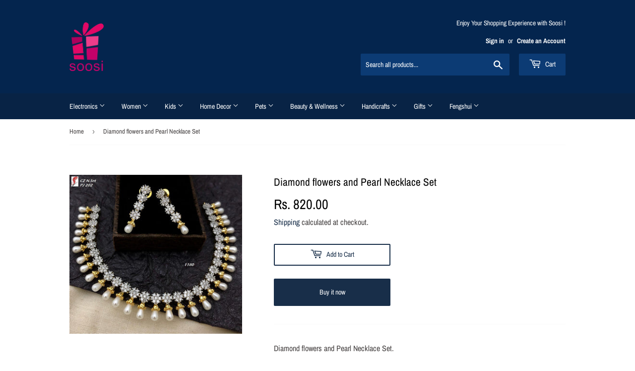

--- FILE ---
content_type: text/html; charset=utf-8
request_url: https://www.soosi.co.in/products/diamond-flowers-and-pearl-necklace-set
body_size: 21560
content:
<!doctype html>
<html class="no-touch no-js">
<head>
  <script>(function(H){H.className=H.className.replace(/\bno-js\b/,'js')})(document.documentElement)</script>
  <!-- Basic page needs ================================================== -->
  <meta charset="utf-8">
  <meta http-equiv="X-UA-Compatible" content="IE=edge,chrome=1">

  
  <link rel="shortcut icon" href="//www.soosi.co.in/cdn/shop/files/logo_1518063015_0668a5f9-c4a6-4cf5-a159-67833edfd663_32x32.PNG?v=1615923236" type="image/png" />
  

  <!-- Title and description ================================================== -->
  <title>
  Diamond flowers and Pearl Necklace Set &ndash; www.soosi.co.in
  </title>

  
    <meta name="description" content="Diamond flowers and Pearl Necklace Set.">
  

  <!-- Product meta ================================================== -->
  <!-- /snippets/social-meta-tags.liquid -->




<meta property="og:site_name" content="www.soosi.co.in">
<meta property="og:url" content="https://www.soosi.co.in/products/diamond-flowers-and-pearl-necklace-set">
<meta property="og:title" content="Diamond flowers and Pearl Necklace Set">
<meta property="og:type" content="product">
<meta property="og:description" content="Diamond flowers and Pearl Necklace Set.">

  <meta property="og:price:amount" content="820.00">
  <meta property="og:price:currency" content="INR">

<meta property="og:image" content="http://www.soosi.co.in/cdn/shop/products/IMG-20190508-WA0037_1200x1200.jpg?v=1571711127">
<meta property="og:image:secure_url" content="https://www.soosi.co.in/cdn/shop/products/IMG-20190508-WA0037_1200x1200.jpg?v=1571711127">


<meta name="twitter:card" content="summary_large_image">
<meta name="twitter:title" content="Diamond flowers and Pearl Necklace Set">
<meta name="twitter:description" content="Diamond flowers and Pearl Necklace Set.">


  <!-- Helpers ================================================== -->
  <link rel="canonical" href="https://www.soosi.co.in/products/diamond-flowers-and-pearl-necklace-set">
  <meta name="viewport" content="width=device-width,initial-scale=1">

  <!-- CSS ================================================== -->
  <link href="//www.soosi.co.in/cdn/shop/t/21/assets/theme.scss.css?v=83560597501219948251762453176" rel="stylesheet" type="text/css" media="all" />

  <!-- Header hook for plugins ================================================== -->
  <script>window.performance && window.performance.mark && window.performance.mark('shopify.content_for_header.start');</script><meta name="google-site-verification" content="RC1HmKpd8Sw78u6uydWZPCjzSlM-O6eWUgS6c1UBdDk">
<meta id="shopify-digital-wallet" name="shopify-digital-wallet" content="/8263630953/digital_wallets/dialog">
<link rel="alternate" type="application/json+oembed" href="https://www.soosi.co.in/products/diamond-flowers-and-pearl-necklace-set.oembed">
<script async="async" src="/checkouts/internal/preloads.js?locale=en-IN"></script>
<script id="shopify-features" type="application/json">{"accessToken":"5c093ca2fd7c7f2825a26435ae786dbb","betas":["rich-media-storefront-analytics"],"domain":"www.soosi.co.in","predictiveSearch":true,"shopId":8263630953,"locale":"en"}</script>
<script>var Shopify = Shopify || {};
Shopify.shop = "www-soosi-co-in.myshopify.com";
Shopify.locale = "en";
Shopify.currency = {"active":"INR","rate":"1.0"};
Shopify.country = "IN";
Shopify.theme = {"name":"Shopify Theme Support | Copy of Supply","id":155198783730,"schema_name":"Supply","schema_version":"8.0.3","theme_store_id":679,"role":"main"};
Shopify.theme.handle = "null";
Shopify.theme.style = {"id":null,"handle":null};
Shopify.cdnHost = "www.soosi.co.in/cdn";
Shopify.routes = Shopify.routes || {};
Shopify.routes.root = "/";</script>
<script type="module">!function(o){(o.Shopify=o.Shopify||{}).modules=!0}(window);</script>
<script>!function(o){function n(){var o=[];function n(){o.push(Array.prototype.slice.apply(arguments))}return n.q=o,n}var t=o.Shopify=o.Shopify||{};t.loadFeatures=n(),t.autoloadFeatures=n()}(window);</script>
<script id="shop-js-analytics" type="application/json">{"pageType":"product"}</script>
<script defer="defer" async type="module" src="//www.soosi.co.in/cdn/shopifycloud/shop-js/modules/v2/client.init-shop-cart-sync_BN7fPSNr.en.esm.js"></script>
<script defer="defer" async type="module" src="//www.soosi.co.in/cdn/shopifycloud/shop-js/modules/v2/chunk.common_Cbph3Kss.esm.js"></script>
<script defer="defer" async type="module" src="//www.soosi.co.in/cdn/shopifycloud/shop-js/modules/v2/chunk.modal_DKumMAJ1.esm.js"></script>
<script type="module">
  await import("//www.soosi.co.in/cdn/shopifycloud/shop-js/modules/v2/client.init-shop-cart-sync_BN7fPSNr.en.esm.js");
await import("//www.soosi.co.in/cdn/shopifycloud/shop-js/modules/v2/chunk.common_Cbph3Kss.esm.js");
await import("//www.soosi.co.in/cdn/shopifycloud/shop-js/modules/v2/chunk.modal_DKumMAJ1.esm.js");

  window.Shopify.SignInWithShop?.initShopCartSync?.({"fedCMEnabled":true,"windoidEnabled":true});

</script>
<script id="__st">var __st={"a":8263630953,"offset":-18000,"reqid":"8e87ba89-7905-428e-a8f8-b8e4848f0181-1769992291","pageurl":"www.soosi.co.in\/products\/diamond-flowers-and-pearl-necklace-set","u":"0844b0bf384a","p":"product","rtyp":"product","rid":3545670844521};</script>
<script>window.ShopifyPaypalV4VisibilityTracking = true;</script>
<script id="captcha-bootstrap">!function(){'use strict';const t='contact',e='account',n='new_comment',o=[[t,t],['blogs',n],['comments',n],[t,'customer']],c=[[e,'customer_login'],[e,'guest_login'],[e,'recover_customer_password'],[e,'create_customer']],r=t=>t.map((([t,e])=>`form[action*='/${t}']:not([data-nocaptcha='true']) input[name='form_type'][value='${e}']`)).join(','),a=t=>()=>t?[...document.querySelectorAll(t)].map((t=>t.form)):[];function s(){const t=[...o],e=r(t);return a(e)}const i='password',u='form_key',d=['recaptcha-v3-token','g-recaptcha-response','h-captcha-response',i],f=()=>{try{return window.sessionStorage}catch{return}},m='__shopify_v',_=t=>t.elements[u];function p(t,e,n=!1){try{const o=window.sessionStorage,c=JSON.parse(o.getItem(e)),{data:r}=function(t){const{data:e,action:n}=t;return t[m]||n?{data:e,action:n}:{data:t,action:n}}(c);for(const[e,n]of Object.entries(r))t.elements[e]&&(t.elements[e].value=n);n&&o.removeItem(e)}catch(o){console.error('form repopulation failed',{error:o})}}const l='form_type',E='cptcha';function T(t){t.dataset[E]=!0}const w=window,h=w.document,L='Shopify',v='ce_forms',y='captcha';let A=!1;((t,e)=>{const n=(g='f06e6c50-85a8-45c8-87d0-21a2b65856fe',I='https://cdn.shopify.com/shopifycloud/storefront-forms-hcaptcha/ce_storefront_forms_captcha_hcaptcha.v1.5.2.iife.js',D={infoText:'Protected by hCaptcha',privacyText:'Privacy',termsText:'Terms'},(t,e,n)=>{const o=w[L][v],c=o.bindForm;if(c)return c(t,g,e,D).then(n);var r;o.q.push([[t,g,e,D],n]),r=I,A||(h.body.append(Object.assign(h.createElement('script'),{id:'captcha-provider',async:!0,src:r})),A=!0)});var g,I,D;w[L]=w[L]||{},w[L][v]=w[L][v]||{},w[L][v].q=[],w[L][y]=w[L][y]||{},w[L][y].protect=function(t,e){n(t,void 0,e),T(t)},Object.freeze(w[L][y]),function(t,e,n,w,h,L){const[v,y,A,g]=function(t,e,n){const i=e?o:[],u=t?c:[],d=[...i,...u],f=r(d),m=r(i),_=r(d.filter((([t,e])=>n.includes(e))));return[a(f),a(m),a(_),s()]}(w,h,L),I=t=>{const e=t.target;return e instanceof HTMLFormElement?e:e&&e.form},D=t=>v().includes(t);t.addEventListener('submit',(t=>{const e=I(t);if(!e)return;const n=D(e)&&!e.dataset.hcaptchaBound&&!e.dataset.recaptchaBound,o=_(e),c=g().includes(e)&&(!o||!o.value);(n||c)&&t.preventDefault(),c&&!n&&(function(t){try{if(!f())return;!function(t){const e=f();if(!e)return;const n=_(t);if(!n)return;const o=n.value;o&&e.removeItem(o)}(t);const e=Array.from(Array(32),(()=>Math.random().toString(36)[2])).join('');!function(t,e){_(t)||t.append(Object.assign(document.createElement('input'),{type:'hidden',name:u})),t.elements[u].value=e}(t,e),function(t,e){const n=f();if(!n)return;const o=[...t.querySelectorAll(`input[type='${i}']`)].map((({name:t})=>t)),c=[...d,...o],r={};for(const[a,s]of new FormData(t).entries())c.includes(a)||(r[a]=s);n.setItem(e,JSON.stringify({[m]:1,action:t.action,data:r}))}(t,e)}catch(e){console.error('failed to persist form',e)}}(e),e.submit())}));const S=(t,e)=>{t&&!t.dataset[E]&&(n(t,e.some((e=>e===t))),T(t))};for(const o of['focusin','change'])t.addEventListener(o,(t=>{const e=I(t);D(e)&&S(e,y())}));const B=e.get('form_key'),M=e.get(l),P=B&&M;t.addEventListener('DOMContentLoaded',(()=>{const t=y();if(P)for(const e of t)e.elements[l].value===M&&p(e,B);[...new Set([...A(),...v().filter((t=>'true'===t.dataset.shopifyCaptcha))])].forEach((e=>S(e,t)))}))}(h,new URLSearchParams(w.location.search),n,t,e,['guest_login'])})(!0,!0)}();</script>
<script integrity="sha256-4kQ18oKyAcykRKYeNunJcIwy7WH5gtpwJnB7kiuLZ1E=" data-source-attribution="shopify.loadfeatures" defer="defer" src="//www.soosi.co.in/cdn/shopifycloud/storefront/assets/storefront/load_feature-a0a9edcb.js" crossorigin="anonymous"></script>
<script data-source-attribution="shopify.dynamic_checkout.dynamic.init">var Shopify=Shopify||{};Shopify.PaymentButton=Shopify.PaymentButton||{isStorefrontPortableWallets:!0,init:function(){window.Shopify.PaymentButton.init=function(){};var t=document.createElement("script");t.src="https://www.soosi.co.in/cdn/shopifycloud/portable-wallets/latest/portable-wallets.en.js",t.type="module",document.head.appendChild(t)}};
</script>
<script data-source-attribution="shopify.dynamic_checkout.buyer_consent">
  function portableWalletsHideBuyerConsent(e){var t=document.getElementById("shopify-buyer-consent"),n=document.getElementById("shopify-subscription-policy-button");t&&n&&(t.classList.add("hidden"),t.setAttribute("aria-hidden","true"),n.removeEventListener("click",e))}function portableWalletsShowBuyerConsent(e){var t=document.getElementById("shopify-buyer-consent"),n=document.getElementById("shopify-subscription-policy-button");t&&n&&(t.classList.remove("hidden"),t.removeAttribute("aria-hidden"),n.addEventListener("click",e))}window.Shopify?.PaymentButton&&(window.Shopify.PaymentButton.hideBuyerConsent=portableWalletsHideBuyerConsent,window.Shopify.PaymentButton.showBuyerConsent=portableWalletsShowBuyerConsent);
</script>
<script>
  function portableWalletsCleanup(e){e&&e.src&&console.error("Failed to load portable wallets script "+e.src);var t=document.querySelectorAll("shopify-accelerated-checkout .shopify-payment-button__skeleton, shopify-accelerated-checkout-cart .wallet-cart-button__skeleton"),e=document.getElementById("shopify-buyer-consent");for(let e=0;e<t.length;e++)t[e].remove();e&&e.remove()}function portableWalletsNotLoadedAsModule(e){e instanceof ErrorEvent&&"string"==typeof e.message&&e.message.includes("import.meta")&&"string"==typeof e.filename&&e.filename.includes("portable-wallets")&&(window.removeEventListener("error",portableWalletsNotLoadedAsModule),window.Shopify.PaymentButton.failedToLoad=e,"loading"===document.readyState?document.addEventListener("DOMContentLoaded",window.Shopify.PaymentButton.init):window.Shopify.PaymentButton.init())}window.addEventListener("error",portableWalletsNotLoadedAsModule);
</script>

<script type="module" src="https://www.soosi.co.in/cdn/shopifycloud/portable-wallets/latest/portable-wallets.en.js" onError="portableWalletsCleanup(this)" crossorigin="anonymous"></script>
<script nomodule>
  document.addEventListener("DOMContentLoaded", portableWalletsCleanup);
</script>

<link id="shopify-accelerated-checkout-styles" rel="stylesheet" media="screen" href="https://www.soosi.co.in/cdn/shopifycloud/portable-wallets/latest/accelerated-checkout-backwards-compat.css" crossorigin="anonymous">
<style id="shopify-accelerated-checkout-cart">
        #shopify-buyer-consent {
  margin-top: 1em;
  display: inline-block;
  width: 100%;
}

#shopify-buyer-consent.hidden {
  display: none;
}

#shopify-subscription-policy-button {
  background: none;
  border: none;
  padding: 0;
  text-decoration: underline;
  font-size: inherit;
  cursor: pointer;
}

#shopify-subscription-policy-button::before {
  box-shadow: none;
}

      </style>

<script>window.performance && window.performance.mark && window.performance.mark('shopify.content_for_header.end');</script>

  
  

  <script src="//www.soosi.co.in/cdn/shop/t/21/assets/jquery-2.2.3.min.js?v=58211863146907186831759747332" type="text/javascript"></script>

  <script src="//www.soosi.co.in/cdn/shop/t/21/assets/lazysizes.min.js?v=8147953233334221341759747332" async="async"></script>
  <script src="//www.soosi.co.in/cdn/shop/t/21/assets/vendor.js?v=106177282645720727331759747332" defer="defer"></script>
  <script src="//www.soosi.co.in/cdn/shop/t/21/assets/theme.js?v=44202447189188672501759747332" defer="defer"></script>


<!-- BEGIN app block: shopify://apps/fraud-guard/blocks/app-embed/7c8c141d-bb2e-471b-a493-6f5179540616 -->

<div id="fraud-guard-app-ASWh5NlNlVUlZM1JPd__7534087458814163749" class="fraud-guard-app-embed">
  
  
  
</div>

<script>
  // Don't interfere with the theme editor
  if (window.Shopify && Shopify.designMode) window.__FG_SKIP__ = true;
</script>

<script>
(function () {
  // Don't apply in editor
  if (window.Shopify && Shopify.designMode) return;

  // If we've already marked this visitor as blocked, hide immediately and bounce.
  if (document.cookie.includes("fraud_guard_blocked=1")) {
    document.documentElement.style.visibility = 'hidden';
    location.replace('/apps/fraud-guard/api/blocked?from=' + encodeURIComponent(location.href));
  }
})();
</script>

<script src="https://cdn.shopify.com/extensions/019bfb4b-d794-7131-956d-638169e4410a/fraud-guard-21/assets/client.base.min.js" defer></script>
<script src="https://cdn.shopify.com/extensions/019bfb4b-d794-7131-956d-638169e4410a/fraud-guard-21/assets/app-embed.js" defer></script>


<!-- END app block --><link href="https://monorail-edge.shopifysvc.com" rel="dns-prefetch">
<script>(function(){if ("sendBeacon" in navigator && "performance" in window) {try {var session_token_from_headers = performance.getEntriesByType('navigation')[0].serverTiming.find(x => x.name == '_s').description;} catch {var session_token_from_headers = undefined;}var session_cookie_matches = document.cookie.match(/_shopify_s=([^;]*)/);var session_token_from_cookie = session_cookie_matches && session_cookie_matches.length === 2 ? session_cookie_matches[1] : "";var session_token = session_token_from_headers || session_token_from_cookie || "";function handle_abandonment_event(e) {var entries = performance.getEntries().filter(function(entry) {return /monorail-edge.shopifysvc.com/.test(entry.name);});if (!window.abandonment_tracked && entries.length === 0) {window.abandonment_tracked = true;var currentMs = Date.now();var navigation_start = performance.timing.navigationStart;var payload = {shop_id: 8263630953,url: window.location.href,navigation_start,duration: currentMs - navigation_start,session_token,page_type: "product"};window.navigator.sendBeacon("https://monorail-edge.shopifysvc.com/v1/produce", JSON.stringify({schema_id: "online_store_buyer_site_abandonment/1.1",payload: payload,metadata: {event_created_at_ms: currentMs,event_sent_at_ms: currentMs}}));}}window.addEventListener('pagehide', handle_abandonment_event);}}());</script>
<script id="web-pixels-manager-setup">(function e(e,d,r,n,o){if(void 0===o&&(o={}),!Boolean(null===(a=null===(i=window.Shopify)||void 0===i?void 0:i.analytics)||void 0===a?void 0:a.replayQueue)){var i,a;window.Shopify=window.Shopify||{};var t=window.Shopify;t.analytics=t.analytics||{};var s=t.analytics;s.replayQueue=[],s.publish=function(e,d,r){return s.replayQueue.push([e,d,r]),!0};try{self.performance.mark("wpm:start")}catch(e){}var l=function(){var e={modern:/Edge?\/(1{2}[4-9]|1[2-9]\d|[2-9]\d{2}|\d{4,})\.\d+(\.\d+|)|Firefox\/(1{2}[4-9]|1[2-9]\d|[2-9]\d{2}|\d{4,})\.\d+(\.\d+|)|Chrom(ium|e)\/(9{2}|\d{3,})\.\d+(\.\d+|)|(Maci|X1{2}).+ Version\/(15\.\d+|(1[6-9]|[2-9]\d|\d{3,})\.\d+)([,.]\d+|)( \(\w+\)|)( Mobile\/\w+|) Safari\/|Chrome.+OPR\/(9{2}|\d{3,})\.\d+\.\d+|(CPU[ +]OS|iPhone[ +]OS|CPU[ +]iPhone|CPU IPhone OS|CPU iPad OS)[ +]+(15[._]\d+|(1[6-9]|[2-9]\d|\d{3,})[._]\d+)([._]\d+|)|Android:?[ /-](13[3-9]|1[4-9]\d|[2-9]\d{2}|\d{4,})(\.\d+|)(\.\d+|)|Android.+Firefox\/(13[5-9]|1[4-9]\d|[2-9]\d{2}|\d{4,})\.\d+(\.\d+|)|Android.+Chrom(ium|e)\/(13[3-9]|1[4-9]\d|[2-9]\d{2}|\d{4,})\.\d+(\.\d+|)|SamsungBrowser\/([2-9]\d|\d{3,})\.\d+/,legacy:/Edge?\/(1[6-9]|[2-9]\d|\d{3,})\.\d+(\.\d+|)|Firefox\/(5[4-9]|[6-9]\d|\d{3,})\.\d+(\.\d+|)|Chrom(ium|e)\/(5[1-9]|[6-9]\d|\d{3,})\.\d+(\.\d+|)([\d.]+$|.*Safari\/(?![\d.]+ Edge\/[\d.]+$))|(Maci|X1{2}).+ Version\/(10\.\d+|(1[1-9]|[2-9]\d|\d{3,})\.\d+)([,.]\d+|)( \(\w+\)|)( Mobile\/\w+|) Safari\/|Chrome.+OPR\/(3[89]|[4-9]\d|\d{3,})\.\d+\.\d+|(CPU[ +]OS|iPhone[ +]OS|CPU[ +]iPhone|CPU IPhone OS|CPU iPad OS)[ +]+(10[._]\d+|(1[1-9]|[2-9]\d|\d{3,})[._]\d+)([._]\d+|)|Android:?[ /-](13[3-9]|1[4-9]\d|[2-9]\d{2}|\d{4,})(\.\d+|)(\.\d+|)|Mobile Safari.+OPR\/([89]\d|\d{3,})\.\d+\.\d+|Android.+Firefox\/(13[5-9]|1[4-9]\d|[2-9]\d{2}|\d{4,})\.\d+(\.\d+|)|Android.+Chrom(ium|e)\/(13[3-9]|1[4-9]\d|[2-9]\d{2}|\d{4,})\.\d+(\.\d+|)|Android.+(UC? ?Browser|UCWEB|U3)[ /]?(15\.([5-9]|\d{2,})|(1[6-9]|[2-9]\d|\d{3,})\.\d+)\.\d+|SamsungBrowser\/(5\.\d+|([6-9]|\d{2,})\.\d+)|Android.+MQ{2}Browser\/(14(\.(9|\d{2,})|)|(1[5-9]|[2-9]\d|\d{3,})(\.\d+|))(\.\d+|)|K[Aa][Ii]OS\/(3\.\d+|([4-9]|\d{2,})\.\d+)(\.\d+|)/},d=e.modern,r=e.legacy,n=navigator.userAgent;return n.match(d)?"modern":n.match(r)?"legacy":"unknown"}(),u="modern"===l?"modern":"legacy",c=(null!=n?n:{modern:"",legacy:""})[u],f=function(e){return[e.baseUrl,"/wpm","/b",e.hashVersion,"modern"===e.buildTarget?"m":"l",".js"].join("")}({baseUrl:d,hashVersion:r,buildTarget:u}),m=function(e){var d=e.version,r=e.bundleTarget,n=e.surface,o=e.pageUrl,i=e.monorailEndpoint;return{emit:function(e){var a=e.status,t=e.errorMsg,s=(new Date).getTime(),l=JSON.stringify({metadata:{event_sent_at_ms:s},events:[{schema_id:"web_pixels_manager_load/3.1",payload:{version:d,bundle_target:r,page_url:o,status:a,surface:n,error_msg:t},metadata:{event_created_at_ms:s}}]});if(!i)return console&&console.warn&&console.warn("[Web Pixels Manager] No Monorail endpoint provided, skipping logging."),!1;try{return self.navigator.sendBeacon.bind(self.navigator)(i,l)}catch(e){}var u=new XMLHttpRequest;try{return u.open("POST",i,!0),u.setRequestHeader("Content-Type","text/plain"),u.send(l),!0}catch(e){return console&&console.warn&&console.warn("[Web Pixels Manager] Got an unhandled error while logging to Monorail."),!1}}}}({version:r,bundleTarget:l,surface:e.surface,pageUrl:self.location.href,monorailEndpoint:e.monorailEndpoint});try{o.browserTarget=l,function(e){var d=e.src,r=e.async,n=void 0===r||r,o=e.onload,i=e.onerror,a=e.sri,t=e.scriptDataAttributes,s=void 0===t?{}:t,l=document.createElement("script"),u=document.querySelector("head"),c=document.querySelector("body");if(l.async=n,l.src=d,a&&(l.integrity=a,l.crossOrigin="anonymous"),s)for(var f in s)if(Object.prototype.hasOwnProperty.call(s,f))try{l.dataset[f]=s[f]}catch(e){}if(o&&l.addEventListener("load",o),i&&l.addEventListener("error",i),u)u.appendChild(l);else{if(!c)throw new Error("Did not find a head or body element to append the script");c.appendChild(l)}}({src:f,async:!0,onload:function(){if(!function(){var e,d;return Boolean(null===(d=null===(e=window.Shopify)||void 0===e?void 0:e.analytics)||void 0===d?void 0:d.initialized)}()){var d=window.webPixelsManager.init(e)||void 0;if(d){var r=window.Shopify.analytics;r.replayQueue.forEach((function(e){var r=e[0],n=e[1],o=e[2];d.publishCustomEvent(r,n,o)})),r.replayQueue=[],r.publish=d.publishCustomEvent,r.visitor=d.visitor,r.initialized=!0}}},onerror:function(){return m.emit({status:"failed",errorMsg:"".concat(f," has failed to load")})},sri:function(e){var d=/^sha384-[A-Za-z0-9+/=]+$/;return"string"==typeof e&&d.test(e)}(c)?c:"",scriptDataAttributes:o}),m.emit({status:"loading"})}catch(e){m.emit({status:"failed",errorMsg:(null==e?void 0:e.message)||"Unknown error"})}}})({shopId: 8263630953,storefrontBaseUrl: "https://www.soosi.co.in",extensionsBaseUrl: "https://extensions.shopifycdn.com/cdn/shopifycloud/web-pixels-manager",monorailEndpoint: "https://monorail-edge.shopifysvc.com/unstable/produce_batch",surface: "storefront-renderer",enabledBetaFlags: ["2dca8a86"],webPixelsConfigList: [{"id":"560922866","configuration":"{\"config\":\"{\\\"pixel_id\\\":\\\"AW-701190851\\\",\\\"target_country\\\":\\\"IN\\\",\\\"gtag_events\\\":[{\\\"type\\\":\\\"page_view\\\",\\\"action_label\\\":\\\"AW-701190851\\\/SGKnCNuRvLABEMOlrc4C\\\"},{\\\"type\\\":\\\"purchase\\\",\\\"action_label\\\":\\\"AW-701190851\\\/_dRuCN6RvLABEMOlrc4C\\\"},{\\\"type\\\":\\\"view_item\\\",\\\"action_label\\\":\\\"AW-701190851\\\/Syn6COGRvLABEMOlrc4C\\\"},{\\\"type\\\":\\\"add_to_cart\\\",\\\"action_label\\\":\\\"AW-701190851\\\/mXcCCOSRvLABEMOlrc4C\\\"},{\\\"type\\\":\\\"begin_checkout\\\",\\\"action_label\\\":\\\"AW-701190851\\\/q33lCOeRvLABEMOlrc4C\\\"},{\\\"type\\\":\\\"search\\\",\\\"action_label\\\":\\\"AW-701190851\\\/0pU-COqRvLABEMOlrc4C\\\"},{\\\"type\\\":\\\"add_payment_info\\\",\\\"action_label\\\":\\\"AW-701190851\\\/yn8aCO2RvLABEMOlrc4C\\\"}],\\\"enable_monitoring_mode\\\":false}\"}","eventPayloadVersion":"v1","runtimeContext":"OPEN","scriptVersion":"b2a88bafab3e21179ed38636efcd8a93","type":"APP","apiClientId":1780363,"privacyPurposes":[],"dataSharingAdjustments":{"protectedCustomerApprovalScopes":["read_customer_address","read_customer_email","read_customer_name","read_customer_personal_data","read_customer_phone"]}},{"id":"shopify-app-pixel","configuration":"{}","eventPayloadVersion":"v1","runtimeContext":"STRICT","scriptVersion":"0450","apiClientId":"shopify-pixel","type":"APP","privacyPurposes":["ANALYTICS","MARKETING"]},{"id":"shopify-custom-pixel","eventPayloadVersion":"v1","runtimeContext":"LAX","scriptVersion":"0450","apiClientId":"shopify-pixel","type":"CUSTOM","privacyPurposes":["ANALYTICS","MARKETING"]}],isMerchantRequest: false,initData: {"shop":{"name":"www.soosi.co.in","paymentSettings":{"currencyCode":"INR"},"myshopifyDomain":"www-soosi-co-in.myshopify.com","countryCode":"IN","storefrontUrl":"https:\/\/www.soosi.co.in"},"customer":null,"cart":null,"checkout":null,"productVariants":[{"price":{"amount":820.0,"currencyCode":"INR"},"product":{"title":"Diamond flowers and Pearl Necklace Set","vendor":"Unique reseller","id":"3545670844521","untranslatedTitle":"Diamond flowers and Pearl Necklace Set","url":"\/products\/diamond-flowers-and-pearl-necklace-set","type":"Women"},"id":"28185407946857","image":{"src":"\/\/www.soosi.co.in\/cdn\/shop\/products\/IMG-20190508-WA0037.jpg?v=1571711127"},"sku":"","title":"Default Title","untranslatedTitle":"Default Title"}],"purchasingCompany":null},},"https://www.soosi.co.in/cdn","1d2a099fw23dfb22ep557258f5m7a2edbae",{"modern":"","legacy":""},{"shopId":"8263630953","storefrontBaseUrl":"https:\/\/www.soosi.co.in","extensionBaseUrl":"https:\/\/extensions.shopifycdn.com\/cdn\/shopifycloud\/web-pixels-manager","surface":"storefront-renderer","enabledBetaFlags":"[\"2dca8a86\"]","isMerchantRequest":"false","hashVersion":"1d2a099fw23dfb22ep557258f5m7a2edbae","publish":"custom","events":"[[\"page_viewed\",{}],[\"product_viewed\",{\"productVariant\":{\"price\":{\"amount\":820.0,\"currencyCode\":\"INR\"},\"product\":{\"title\":\"Diamond flowers and Pearl Necklace Set\",\"vendor\":\"Unique reseller\",\"id\":\"3545670844521\",\"untranslatedTitle\":\"Diamond flowers and Pearl Necklace Set\",\"url\":\"\/products\/diamond-flowers-and-pearl-necklace-set\",\"type\":\"Women\"},\"id\":\"28185407946857\",\"image\":{\"src\":\"\/\/www.soosi.co.in\/cdn\/shop\/products\/IMG-20190508-WA0037.jpg?v=1571711127\"},\"sku\":\"\",\"title\":\"Default Title\",\"untranslatedTitle\":\"Default Title\"}}]]"});</script><script>
  window.ShopifyAnalytics = window.ShopifyAnalytics || {};
  window.ShopifyAnalytics.meta = window.ShopifyAnalytics.meta || {};
  window.ShopifyAnalytics.meta.currency = 'INR';
  var meta = {"product":{"id":3545670844521,"gid":"gid:\/\/shopify\/Product\/3545670844521","vendor":"Unique reseller","type":"Women","handle":"diamond-flowers-and-pearl-necklace-set","variants":[{"id":28185407946857,"price":82000,"name":"Diamond flowers and Pearl Necklace Set","public_title":null,"sku":""}],"remote":false},"page":{"pageType":"product","resourceType":"product","resourceId":3545670844521,"requestId":"8e87ba89-7905-428e-a8f8-b8e4848f0181-1769992291"}};
  for (var attr in meta) {
    window.ShopifyAnalytics.meta[attr] = meta[attr];
  }
</script>
<script class="analytics">
  (function () {
    var customDocumentWrite = function(content) {
      var jquery = null;

      if (window.jQuery) {
        jquery = window.jQuery;
      } else if (window.Checkout && window.Checkout.$) {
        jquery = window.Checkout.$;
      }

      if (jquery) {
        jquery('body').append(content);
      }
    };

    var hasLoggedConversion = function(token) {
      if (token) {
        return document.cookie.indexOf('loggedConversion=' + token) !== -1;
      }
      return false;
    }

    var setCookieIfConversion = function(token) {
      if (token) {
        var twoMonthsFromNow = new Date(Date.now());
        twoMonthsFromNow.setMonth(twoMonthsFromNow.getMonth() + 2);

        document.cookie = 'loggedConversion=' + token + '; expires=' + twoMonthsFromNow;
      }
    }

    var trekkie = window.ShopifyAnalytics.lib = window.trekkie = window.trekkie || [];
    if (trekkie.integrations) {
      return;
    }
    trekkie.methods = [
      'identify',
      'page',
      'ready',
      'track',
      'trackForm',
      'trackLink'
    ];
    trekkie.factory = function(method) {
      return function() {
        var args = Array.prototype.slice.call(arguments);
        args.unshift(method);
        trekkie.push(args);
        return trekkie;
      };
    };
    for (var i = 0; i < trekkie.methods.length; i++) {
      var key = trekkie.methods[i];
      trekkie[key] = trekkie.factory(key);
    }
    trekkie.load = function(config) {
      trekkie.config = config || {};
      trekkie.config.initialDocumentCookie = document.cookie;
      var first = document.getElementsByTagName('script')[0];
      var script = document.createElement('script');
      script.type = 'text/javascript';
      script.onerror = function(e) {
        var scriptFallback = document.createElement('script');
        scriptFallback.type = 'text/javascript';
        scriptFallback.onerror = function(error) {
                var Monorail = {
      produce: function produce(monorailDomain, schemaId, payload) {
        var currentMs = new Date().getTime();
        var event = {
          schema_id: schemaId,
          payload: payload,
          metadata: {
            event_created_at_ms: currentMs,
            event_sent_at_ms: currentMs
          }
        };
        return Monorail.sendRequest("https://" + monorailDomain + "/v1/produce", JSON.stringify(event));
      },
      sendRequest: function sendRequest(endpointUrl, payload) {
        // Try the sendBeacon API
        if (window && window.navigator && typeof window.navigator.sendBeacon === 'function' && typeof window.Blob === 'function' && !Monorail.isIos12()) {
          var blobData = new window.Blob([payload], {
            type: 'text/plain'
          });

          if (window.navigator.sendBeacon(endpointUrl, blobData)) {
            return true;
          } // sendBeacon was not successful

        } // XHR beacon

        var xhr = new XMLHttpRequest();

        try {
          xhr.open('POST', endpointUrl);
          xhr.setRequestHeader('Content-Type', 'text/plain');
          xhr.send(payload);
        } catch (e) {
          console.log(e);
        }

        return false;
      },
      isIos12: function isIos12() {
        return window.navigator.userAgent.lastIndexOf('iPhone; CPU iPhone OS 12_') !== -1 || window.navigator.userAgent.lastIndexOf('iPad; CPU OS 12_') !== -1;
      }
    };
    Monorail.produce('monorail-edge.shopifysvc.com',
      'trekkie_storefront_load_errors/1.1',
      {shop_id: 8263630953,
      theme_id: 155198783730,
      app_name: "storefront",
      context_url: window.location.href,
      source_url: "//www.soosi.co.in/cdn/s/trekkie.storefront.c59ea00e0474b293ae6629561379568a2d7c4bba.min.js"});

        };
        scriptFallback.async = true;
        scriptFallback.src = '//www.soosi.co.in/cdn/s/trekkie.storefront.c59ea00e0474b293ae6629561379568a2d7c4bba.min.js';
        first.parentNode.insertBefore(scriptFallback, first);
      };
      script.async = true;
      script.src = '//www.soosi.co.in/cdn/s/trekkie.storefront.c59ea00e0474b293ae6629561379568a2d7c4bba.min.js';
      first.parentNode.insertBefore(script, first);
    };
    trekkie.load(
      {"Trekkie":{"appName":"storefront","development":false,"defaultAttributes":{"shopId":8263630953,"isMerchantRequest":null,"themeId":155198783730,"themeCityHash":"8904883232645788166","contentLanguage":"en","currency":"INR","eventMetadataId":"35c81f80-bc32-4fef-8945-0a35b3b3d3c9"},"isServerSideCookieWritingEnabled":true,"monorailRegion":"shop_domain","enabledBetaFlags":["65f19447","b5387b81"]},"Session Attribution":{},"S2S":{"facebookCapiEnabled":false,"source":"trekkie-storefront-renderer","apiClientId":580111}}
    );

    var loaded = false;
    trekkie.ready(function() {
      if (loaded) return;
      loaded = true;

      window.ShopifyAnalytics.lib = window.trekkie;

      var originalDocumentWrite = document.write;
      document.write = customDocumentWrite;
      try { window.ShopifyAnalytics.merchantGoogleAnalytics.call(this); } catch(error) {};
      document.write = originalDocumentWrite;

      window.ShopifyAnalytics.lib.page(null,{"pageType":"product","resourceType":"product","resourceId":3545670844521,"requestId":"8e87ba89-7905-428e-a8f8-b8e4848f0181-1769992291","shopifyEmitted":true});

      var match = window.location.pathname.match(/checkouts\/(.+)\/(thank_you|post_purchase)/)
      var token = match? match[1]: undefined;
      if (!hasLoggedConversion(token)) {
        setCookieIfConversion(token);
        window.ShopifyAnalytics.lib.track("Viewed Product",{"currency":"INR","variantId":28185407946857,"productId":3545670844521,"productGid":"gid:\/\/shopify\/Product\/3545670844521","name":"Diamond flowers and Pearl Necklace Set","price":"820.00","sku":"","brand":"Unique reseller","variant":null,"category":"Women","nonInteraction":true,"remote":false},undefined,undefined,{"shopifyEmitted":true});
      window.ShopifyAnalytics.lib.track("monorail:\/\/trekkie_storefront_viewed_product\/1.1",{"currency":"INR","variantId":28185407946857,"productId":3545670844521,"productGid":"gid:\/\/shopify\/Product\/3545670844521","name":"Diamond flowers and Pearl Necklace Set","price":"820.00","sku":"","brand":"Unique reseller","variant":null,"category":"Women","nonInteraction":true,"remote":false,"referer":"https:\/\/www.soosi.co.in\/products\/diamond-flowers-and-pearl-necklace-set"});
      }
    });


        var eventsListenerScript = document.createElement('script');
        eventsListenerScript.async = true;
        eventsListenerScript.src = "//www.soosi.co.in/cdn/shopifycloud/storefront/assets/shop_events_listener-3da45d37.js";
        document.getElementsByTagName('head')[0].appendChild(eventsListenerScript);

})();</script>
<script
  defer
  src="https://www.soosi.co.in/cdn/shopifycloud/perf-kit/shopify-perf-kit-3.1.0.min.js"
  data-application="storefront-renderer"
  data-shop-id="8263630953"
  data-render-region="gcp-us-central1"
  data-page-type="product"
  data-theme-instance-id="155198783730"
  data-theme-name="Supply"
  data-theme-version="8.0.3"
  data-monorail-region="shop_domain"
  data-resource-timing-sampling-rate="10"
  data-shs="true"
  data-shs-beacon="true"
  data-shs-export-with-fetch="true"
  data-shs-logs-sample-rate="1"
  data-shs-beacon-endpoint="https://www.soosi.co.in/api/collect"
></script>
</head>

<body id="diamond-flowers-and-pearl-necklace-set" class="template-product" >

  <div id="shopify-section-header" class="shopify-section header-section"><header class="site-header" role="banner" data-section-id="header" data-section-type="header-section">
  <div class="wrapper">

    <div class="grid--full">
      <div class="grid-item large--one-half">
        
          <div class="h1 header-logo" itemscope itemtype="http://schema.org/Organization">
        
          
          

          <a href="https://www.soosi.co.in/" itemprop="url">
            <div class="lazyload__image-wrapper no-js header-logo__image" style="max-width:69px;">
              <div style="padding-top:142.44604316546764%;">
                <img class="lazyload js"
                  data-src="//www.soosi.co.in/cdn/shop/files/logo_1518063015_0668a5f9-c4a6-4cf5-a159-67833edfd663_{width}x.PNG?v=1615923236"
                  data-widths="[180, 360, 540, 720, 900, 1080, 1296, 1512, 1728, 2048]"
                  data-aspectratio="0.702020202020202"
                  data-sizes="auto"
                  alt="www.soosi.co.in"
                  style="width:69px;">
              </div>
            </div>
            <noscript>
              
              <img src="//www.soosi.co.in/cdn/shop/files/logo_1518063015_0668a5f9-c4a6-4cf5-a159-67833edfd663_69x.PNG?v=1615923236"
                srcset="//www.soosi.co.in/cdn/shop/files/logo_1518063015_0668a5f9-c4a6-4cf5-a159-67833edfd663_69x.PNG?v=1615923236 1x, //www.soosi.co.in/cdn/shop/files/logo_1518063015_0668a5f9-c4a6-4cf5-a159-67833edfd663_69x@2x.PNG?v=1615923236 2x"
                alt="www.soosi.co.in"
                itemprop="logo"
                style="max-width:69px;">
            </noscript>
          </a>
          
        
          </div>
        
      </div>

      <div class="grid-item large--one-half text-center large--text-right">
        
          <div class="site-header--text-links">
            
              

                <p>Enjoy Your Shopping Experience with Soosi !</p>

              
            

            
              <span class="site-header--meta-links medium-down--hide">
                
                  <a href="https://shopify.com/8263630953/account?locale=en&amp;region_country=IN" id="customer_login_link">Sign in</a>
                  <span class="site-header--spacer">or</span>
                  <a href="https://shopify.com/8263630953/account?locale=en" id="customer_register_link">Create an Account</a>
                
              </span>
            
          </div>

          <br class="medium-down--hide">
        

        <form action="/search" method="get" class="search-bar" role="search">
  <input type="hidden" name="type" value="product">

  <input type="search" name="q" value="" placeholder="Search all products..." aria-label="Search all products...">
  <button type="submit" class="search-bar--submit icon-fallback-text">
    <span class="icon icon-search" aria-hidden="true"></span>
    <span class="fallback-text">Search</span>
  </button>
</form>


        <a href="/cart" class="header-cart-btn cart-toggle">
          <span class="icon icon-cart"></span>
          Cart <span class="cart-count cart-badge--desktop hidden-count">0</span>
        </a>
      </div>
    </div>

  </div>
</header>

<div id="mobileNavBar">
  <div class="display-table-cell">
    <button class="menu-toggle mobileNavBar-link" aria-controls="navBar" aria-expanded="false"><span class="icon icon-hamburger" aria-hidden="true"></span>Menu</button>
  </div>
  <div class="display-table-cell">
    <a href="/cart" class="cart-toggle mobileNavBar-link">
      <span class="icon icon-cart"></span>
      Cart <span class="cart-count hidden-count">0</span>
    </a>
  </div>
</div>

<nav class="nav-bar" id="navBar" role="navigation">
  <div class="wrapper">
    <form action="/search" method="get" class="search-bar" role="search">
  <input type="hidden" name="type" value="product">

  <input type="search" name="q" value="" placeholder="Search all products..." aria-label="Search all products...">
  <button type="submit" class="search-bar--submit icon-fallback-text">
    <span class="icon icon-search" aria-hidden="true"></span>
    <span class="fallback-text">Search</span>
  </button>
</form>

    <ul class="mobile-nav" id="MobileNav">
  
  <li class="large--hide">
    <a href="/">Home</a>
  </li>
  
  
    
      
      <li
        class="mobile-nav--has-dropdown "
        aria-haspopup="true">
        <a
          href="/collections/mobile-collection-1"
          class="mobile-nav--link"
          data-meganav-type="parent"
          >
            Electronics
        </a>
        <button class="icon icon-arrow-down mobile-nav--button"
          aria-expanded="false"
          aria-label="Electronics Menu">
        </button>
        <ul
          id="MenuParent-1"
          class="mobile-nav--dropdown "
          data-meganav-dropdown>
          
            
              <li>
                <a
                  href="/collections/mobile-collection-1/mobile-accessories"
                  class="mobile-nav--link"
                  data-meganav-type="child"
                  >
                    Mobile Phone
                </a>
              </li>
            
          
            
              <li>
                <a
                  href="/collections/speaker-collection"
                  class="mobile-nav--link"
                  data-meganav-type="child"
                  >
                    Speakers
                </a>
              </li>
            
          
            
              <li>
                <a
                  href="/collections/kitchen-home-applicances-collection"
                  class="mobile-nav--link"
                  data-meganav-type="child"
                  >
                    Kitchen &amp; Home Appliances
                </a>
              </li>
            
          
            
              <li>
                <a
                  href="/collections/heating-cooling-appliances-collection"
                  class="mobile-nav--link"
                  data-meganav-type="child"
                  >
                    Heating &amp; Cooling Appliances
                </a>
              </li>
            
          
            
              <li>
                <a
                  href="/collections/heating-cooling-appliances-collection"
                  class="mobile-nav--link"
                  data-meganav-type="child"
                  >
                    All Appliances
                </a>
              </li>
            
          
        </ul>
      </li>
    
  
    
      
      <li
        class="mobile-nav--has-dropdown "
        aria-haspopup="true">
        <a
          href="/collections/saree"
          class="mobile-nav--link"
          data-meganav-type="parent"
          >
            Women
        </a>
        <button class="icon icon-arrow-down mobile-nav--button"
          aria-expanded="false"
          aria-label="Women Menu">
        </button>
        <ul
          id="MenuParent-2"
          class="mobile-nav--dropdown mobile-nav--has-grandchildren"
          data-meganav-dropdown>
          
            
            
              <li
                class="mobile-nav--has-dropdown mobile-nav--has-dropdown-grandchild "
                aria-haspopup="true">
                <a
                  href="/collections/saree"
                  class="mobile-nav--link"
                  data-meganav-type="parent"
                  >
                    Clothes
                </a>
                <button class="icon icon-arrow-down mobile-nav--button"
                  aria-expanded="false"
                  aria-label="Clothes Menu">
                </button>
                <ul
                  id="MenuChildren-2-1"
                  class="mobile-nav--dropdown-grandchild"
                  data-meganav-dropdown>
                  
                    <li>
                      <a
                        href="/collections/wedding-gown-collection"
                        class="mobile-nav--link"
                        data-meganav-type="child"
                        >
                          Wedding Gowns
                        </a>
                    </li>
                  
                    <li>
                      <a
                        href="/collections/night-gown-collection"
                        class="mobile-nav--link"
                        data-meganav-type="child"
                        >
                          Night Gowns
                        </a>
                    </li>
                  
                    <li>
                      <a
                        href="/collections/saree"
                        class="mobile-nav--link"
                        data-meganav-type="child"
                        >
                          Sarees
                        </a>
                    </li>
                  
                    <li>
                      <a
                        href="/collections/evening-gown"
                        class="mobile-nav--link"
                        data-meganav-type="child"
                        >
                          Gowns
                        </a>
                    </li>
                  
                    <li>
                      <a
                        href="/collections/lehanga-collection"
                        class="mobile-nav--link"
                        data-meganav-type="child"
                        >
                          Lehanga
                        </a>
                    </li>
                  
                    <li>
                      <a
                        href="/collections/skirts-collection"
                        class="mobile-nav--link"
                        data-meganav-type="child"
                        >
                          Skirts
                        </a>
                    </li>
                  
                    <li>
                      <a
                        href="/collections/skirts-and-tops"
                        class="mobile-nav--link"
                        data-meganav-type="child"
                        >
                          Skirts and Tops
                        </a>
                    </li>
                  
                    <li>
                      <a
                        href="/collections/kurtis-collection"
                        class="mobile-nav--link"
                        data-meganav-type="child"
                        >
                          Kurtis
                        </a>
                    </li>
                  
                    <li>
                      <a
                        href="/collections/scarves-stoles-and-duppatta"
                        class="mobile-nav--link"
                        data-meganav-type="child"
                        >
                          Scarfs, Stoles and Duppattas
                        </a>
                    </li>
                  
                    <li>
                      <a
                        href="/collections/tracksuits-collection"
                        class="mobile-nav--link"
                        data-meganav-type="child"
                        >
                          Tracksuits
                        </a>
                    </li>
                  
                    <li>
                      <a
                        href="/collections/salwar-suit-set-collection"
                        class="mobile-nav--link"
                        data-meganav-type="child"
                        >
                          Salwar Suit Set
                        </a>
                    </li>
                  
                    <li>
                      <a
                        href="/collections/dress-material-collection"
                        class="mobile-nav--link"
                        data-meganav-type="child"
                        >
                          Dress Material
                        </a>
                    </li>
                  
                    <li>
                      <a
                        href="/collections/womens-tops"
                        class="mobile-nav--link"
                        data-meganav-type="child"
                        >
                          Women&#39;s Tops
                        </a>
                    </li>
                  
                    <li>
                      <a
                        href="/collections/leggings-collection"
                        class="mobile-nav--link"
                        data-meganav-type="child"
                        >
                          Leggings
                        </a>
                    </li>
                  
                    <li>
                      <a
                        href="/collections/kaftans-collection"
                        class="mobile-nav--link"
                        data-meganav-type="child"
                        >
                          Kaftans
                        </a>
                    </li>
                  
                    <li>
                      <a
                        href="/collections/palazzos-collection"
                        class="mobile-nav--link"
                        data-meganav-type="child"
                        >
                          Palazzos
                        </a>
                    </li>
                  
                    <li>
                      <a
                        href="/collections/bollywood-replica-collection"
                        class="mobile-nav--link"
                        data-meganav-type="child"
                        >
                          Bollywood Replica
                        </a>
                    </li>
                  
                    <li>
                      <a
                        href="/collections/readymade-blouse"
                        class="mobile-nav--link"
                        data-meganav-type="child"
                        >
                          Readymade Blouse
                        </a>
                    </li>
                  
                    <li>
                      <a
                        href="/collections/woollen-dress-collection"
                        class="mobile-nav--link"
                        data-meganav-type="child"
                        >
                          Woollen Kurti
                        </a>
                    </li>
                  
                    <li>
                      <a
                        href="/collections/women-night-wear-collection"
                        class="mobile-nav--link"
                        data-meganav-type="child"
                        >
                          Night Wear
                        </a>
                    </li>
                  
                    <li>
                      <a
                        href="/collections/salwar-suit-material"
                        class="mobile-nav--link"
                        data-meganav-type="child"
                        >
                          salwar suit material
                        </a>
                    </li>
                  
                    <li>
                      <a
                        href="/collections/tunic-dress-collection"
                        class="mobile-nav--link"
                        data-meganav-type="child"
                        >
                          Tunic Dress Collection
                        </a>
                    </li>
                  
                    <li>
                      <a
                        href="/collections/mother-daughter-combo"
                        class="mobile-nav--link"
                        data-meganav-type="child"
                        >
                          Mother Daughter Combo
                        </a>
                    </li>
                  
                    <li>
                      <a
                        href="/collections/vishu-collection"
                        class="mobile-nav--link"
                        data-meganav-type="child"
                        >
                          Vishu Collection
                        </a>
                    </li>
                  
                </ul>
              </li>
            
          
            
              <li>
                <a
                  href="/collections/watches-for-women"
                  class="mobile-nav--link"
                  data-meganav-type="child"
                  >
                    Watches
                </a>
              </li>
            
          
            
              <li>
                <a
                  href="/collections/clutches"
                  class="mobile-nav--link"
                  data-meganav-type="child"
                  >
                    Clutches
                </a>
              </li>
            
          
            
            
              <li
                class="mobile-nav--has-dropdown mobile-nav--has-dropdown-grandchild "
                aria-haspopup="true">
                <a
                  href="/collections/women-shoes-collection"
                  class="mobile-nav--link"
                  data-meganav-type="parent"
                  >
                    Shoes
                </a>
                <button class="icon icon-arrow-down mobile-nav--button"
                  aria-expanded="false"
                  aria-label="Shoes Menu">
                </button>
                <ul
                  id="MenuChildren-2-4"
                  class="mobile-nav--dropdown-grandchild"
                  data-meganav-dropdown>
                  
                    <li>
                      <a
                        href="/collections/women-shoes-collection"
                        class="mobile-nav--link"
                        data-meganav-type="child"
                        >
                          Casual Shoes
                        </a>
                    </li>
                  
                    <li>
                      <a
                        href="/collections/girls-shoe-collection"
                        class="mobile-nav--link"
                        data-meganav-type="child"
                        >
                          Girls Shoe Collection
                        </a>
                    </li>
                  
                    <li>
                      <a
                        href="/collections/bridal-mojari-juttis"
                        class="mobile-nav--link"
                        data-meganav-type="child"
                        >
                          Bridal Mojari/Juttis
                        </a>
                    </li>
                  
                </ul>
              </li>
            
          
            
              <li>
                <a
                  href="/collections/sandals-for-women"
                  class="mobile-nav--link"
                  data-meganav-type="child"
                  >
                    Sandals
                </a>
              </li>
            
          
            
            
              <li
                class="mobile-nav--has-dropdown mobile-nav--has-dropdown-grandchild "
                aria-haspopup="true">
                <a
                  href="/collections/hand-bag-collection"
                  class="mobile-nav--link"
                  data-meganav-type="parent"
                  >
                    Bag
                </a>
                <button class="icon icon-arrow-down mobile-nav--button"
                  aria-expanded="false"
                  aria-label="Bag Menu">
                </button>
                <ul
                  id="MenuChildren-2-6"
                  class="mobile-nav--dropdown-grandchild"
                  data-meganav-dropdown>
                  
                    <li>
                      <a
                        href="/collections/backpack-collection"
                        class="mobile-nav--link"
                        data-meganav-type="child"
                        >
                          Backpack
                        </a>
                    </li>
                  
                    <li>
                      <a
                        href="/collections/sling-collection"
                        class="mobile-nav--link"
                        data-meganav-type="child"
                        >
                          Sling
                        </a>
                    </li>
                  
                    <li>
                      <a
                        href="/collections/hand-bag-collection"
                        class="mobile-nav--link"
                        data-meganav-type="child"
                        >
                          Hand Bag
                        </a>
                    </li>
                  
                    <li>
                      <a
                        href="/collections/duffles-collection"
                        class="mobile-nav--link"
                        data-meganav-type="child"
                        >
                          Duffles
                        </a>
                    </li>
                  
                    <li>
                      <a
                        href="/collections/utility-bags"
                        class="mobile-nav--link"
                        data-meganav-type="child"
                        >
                          Utility Bags
                        </a>
                    </li>
                  
                    <li>
                      <a
                        href="/collections/potli-bags"
                        class="mobile-nav--link"
                        data-meganav-type="child"
                        >
                          Potli Bags
                        </a>
                    </li>
                  
                    <li>
                      <a
                        href="/collections/wallet"
                        class="mobile-nav--link"
                        data-meganav-type="child"
                        >
                          Wallet
                        </a>
                    </li>
                  
                    <li>
                      <a
                        href="/collections/purse"
                        class="mobile-nav--link"
                        data-meganav-type="child"
                        >
                          Purse
                        </a>
                    </li>
                  
                </ul>
              </li>
            
          
            
            
              <li
                class="mobile-nav--has-dropdown mobile-nav--has-dropdown-grandchild "
                aria-haspopup="true">
                <a
                  href="/collections/jewellery-collection"
                  class="mobile-nav--link"
                  data-meganav-type="parent"
                  >
                    Jewellery
                </a>
                <button class="icon icon-arrow-down mobile-nav--button"
                  aria-expanded="false"
                  aria-label="Jewellery Menu">
                </button>
                <ul
                  id="MenuChildren-2-7"
                  class="mobile-nav--dropdown-grandchild"
                  data-meganav-dropdown>
                  
                    <li>
                      <a
                        href="/collections/maang-tikka-collection"
                        class="mobile-nav--link"
                        data-meganav-type="child"
                        >
                          Maang Tikka
                        </a>
                    </li>
                  
                    <li>
                      <a
                        href="/collections/earrings-1"
                        class="mobile-nav--link"
                        data-meganav-type="child"
                        >
                          Earrings
                        </a>
                    </li>
                  
                    <li>
                      <a
                        href="/collections/ring-collections"
                        class="mobile-nav--link"
                        data-meganav-type="child"
                        >
                          Ring
                        </a>
                    </li>
                  
                    <li>
                      <a
                        href="/collections/bracelet-for-women"
                        class="mobile-nav--link"
                        data-meganav-type="child"
                        >
                          Bracelet
                        </a>
                    </li>
                  
                    <li>
                      <a
                        href="/collections/necklace-collection"
                        class="mobile-nav--link"
                        data-meganav-type="child"
                        >
                          Necklace Set
                        </a>
                    </li>
                  
                    <li>
                      <a
                        href="/collections/bangles-collection"
                        class="mobile-nav--link"
                        data-meganav-type="child"
                        >
                          Bangles
                        </a>
                    </li>
                  
                    <li>
                      <a
                        href="/collections/mangalsutra-collection"
                        class="mobile-nav--link"
                        data-meganav-type="child"
                        >
                          Mangalsutra
                        </a>
                    </li>
                  
                    <li>
                      <a
                        href="/collections/jewellery-box"
                        class="mobile-nav--link"
                        data-meganav-type="child"
                        >
                          Jewellery Box
                        </a>
                    </li>
                  
                    <li>
                      <a
                        href="/collections/bead-jewellery-collection"
                        class="mobile-nav--link"
                        data-meganav-type="child"
                        >
                          Bead Jewellery
                        </a>
                    </li>
                  
                    <li>
                      <a
                        href="/collections/toe-rings"
                        class="mobile-nav--link"
                        data-meganav-type="child"
                        >
                          Toe Rings
                        </a>
                    </li>
                  
                    <li>
                      <a
                        href="/collections/chain-collection"
                        class="mobile-nav--link"
                        data-meganav-type="child"
                        >
                          Chains
                        </a>
                    </li>
                  
                    <li>
                      <a
                        href="/collections/hipbelt-collection"
                        class="mobile-nav--link"
                        data-meganav-type="child"
                        >
                          Hipbelt
                        </a>
                    </li>
                  
                    <li>
                      <a
                        href="/collections/office-wear-jewellery"
                        class="mobile-nav--link"
                        data-meganav-type="child"
                        >
                          Office Wear Jewellery
                        </a>
                    </li>
                  
                    <li>
                      <a
                        href="/collections/metal-jewellery"
                        class="mobile-nav--link"
                        data-meganav-type="child"
                        >
                          Oxidised Silver Jewellery
                        </a>
                    </li>
                  
                    <li>
                      <a
                        href="/collections/bridal-jewellery-set"
                        class="mobile-nav--link"
                        data-meganav-type="child"
                        >
                          Bridal Jewellery Set
                        </a>
                    </li>
                  
                    <li>
                      <a
                        href="/collections/warli-art-jewellery"
                        class="mobile-nav--link"
                        data-meganav-type="child"
                        >
                          Warli Art Jewellery
                        </a>
                    </li>
                  
                    <li>
                      <a
                        href="/collections/pendant"
                        class="mobile-nav--link"
                        data-meganav-type="child"
                        >
                          Pendant
                        </a>
                    </li>
                  
                    <li>
                      <a
                        href="/collections/24-k-gold-plated-jewellery"
                        class="mobile-nav--link"
                        data-meganav-type="child"
                        >
                          24 k Gold Plated Jewellery
                        </a>
                    </li>
                  
                    <li>
                      <a
                        href="/collections/semi-precious-stone-jewellery"
                        class="mobile-nav--link"
                        data-meganav-type="child"
                        >
                          Semi Precious Stone Jewellery
                        </a>
                    </li>
                  
                    <li>
                      <a
                        href="/collections/nose-ring"
                        class="mobile-nav--link"
                        data-meganav-type="child"
                        >
                          Nose Ring
                        </a>
                    </li>
                  
                    <li>
                      <a
                        href="/collections/baju-band"
                        class="mobile-nav--link"
                        data-meganav-type="child"
                        >
                          Baju Band
                        </a>
                    </li>
                  
                    <li>
                      <a
                        href="/collections/haldi-mehandi-jewellery"
                        class="mobile-nav--link"
                        data-meganav-type="child"
                        >
                          Mehandi /Haldi Jewellery
                        </a>
                    </li>
                  
                    <li>
                      <a
                        href="/collections/jumka-collection"
                        class="mobile-nav--link"
                        data-meganav-type="child"
                        >
                          Jumka
                        </a>
                    </li>
                  
                    <li>
                      <a
                        href="/collections/fancy-earrings"
                        class="mobile-nav--link"
                        data-meganav-type="child"
                        >
                          Fancy Earrings
                        </a>
                    </li>
                  
                    <li>
                      <a
                        href="/collections/choker"
                        class="mobile-nav--link"
                        data-meganav-type="child"
                        >
                          Choker
                        </a>
                    </li>
                  
                    <li>
                      <a
                        href="/collections/gold-plated-silver-jewellery"
                        class="mobile-nav--link"
                        data-meganav-type="child"
                        >
                          Gold Plated Silver Jewellery
                        </a>
                    </li>
                  
                </ul>
              </li>
            
          
            
              <li>
                <a
                  href="/collections/anklets"
                  class="mobile-nav--link"
                  data-meganav-type="child"
                  >
                    Anklets
                </a>
              </li>
            
          
            
              <li>
                <a
                  href="/collections/women-perfume-collection"
                  class="mobile-nav--link"
                  data-meganav-type="child"
                  >
                    Perfumes
                </a>
              </li>
            
          
            
              <li>
                <a
                  href="/collections/kumkum-dabbi-colection"
                  class="mobile-nav--link"
                  data-meganav-type="child"
                  >
                    Kumkum Dabbi
                </a>
              </li>
            
          
            
              <li>
                <a
                  href="/collections/women-fashion"
                  class="mobile-nav--link"
                  data-meganav-type="child"
                  >
                    Western Wear
                </a>
              </li>
            
          
            
              <li>
                <a
                  href="/collections/design-wear-collection"
                  class="mobile-nav--link"
                  data-meganav-type="child"
                  >
                    Designer Wear 
                </a>
              </li>
            
          
            
              <li>
                <a
                  href="/collections/designer-saree"
                  class="mobile-nav--link"
                  data-meganav-type="child"
                  >
                    Designer Saree
                </a>
              </li>
            
          
            
              <li>
                <a
                  href="/collections/maternity-dress"
                  class="mobile-nav--link"
                  data-meganav-type="child"
                  >
                    Maternity Dress
                </a>
              </li>
            
          
            
              <li>
                <a
                  href="/collections/hair-accessories"
                  class="mobile-nav--link"
                  data-meganav-type="child"
                  >
                    Hair accessories
                </a>
              </li>
            
          
            
              <li>
                <a
                  href="/collections/bracelet-for-women"
                  class="mobile-nav--link"
                  data-meganav-type="child"
                  >
                    Bracelet
                </a>
              </li>
            
          
            
              <li>
                <a
                  href="/collections/jacket"
                  class="mobile-nav--link"
                  data-meganav-type="child"
                  >
                    Jacket
                </a>
              </li>
            
          
            
              <li>
                <a
                  href="/collections/accessories-for-women"
                  class="mobile-nav--link"
                  data-meganav-type="child"
                  >
                    Accessories
                </a>
              </li>
            
          
            
              <li>
                <a
                  href="/collections/brooch"
                  class="mobile-nav--link"
                  data-meganav-type="child"
                  >
                    Brooch
                </a>
              </li>
            
          
        </ul>
      </li>
    
  
    
      
      <li
        class="mobile-nav--has-dropdown "
        aria-haspopup="true">
        <a
          href="/collections/kids-girls-collection"
          class="mobile-nav--link"
          data-meganav-type="parent"
          >
            Kids
        </a>
        <button class="icon icon-arrow-down mobile-nav--button"
          aria-expanded="false"
          aria-label="Kids Menu">
        </button>
        <ul
          id="MenuParent-3"
          class="mobile-nav--dropdown "
          data-meganav-dropdown>
          
            
              <li>
                <a
                  href="/collections/doll-collections"
                  class="mobile-nav--link"
                  data-meganav-type="child"
                  >
                    Doll
                </a>
              </li>
            
          
            
              <li>
                <a
                  href="/collections/kids-shoes"
                  class="mobile-nav--link"
                  data-meganav-type="child"
                  >
                    Kids shoes
                </a>
              </li>
            
          
            
              <li>
                <a
                  href="/collections/kids-clothes-collection"
                  class="mobile-nav--link"
                  data-meganav-type="child"
                  >
                    Kids clothing
                </a>
              </li>
            
          
            
              <li>
                <a
                  href="/collections/kids-car-collection"
                  class="mobile-nav--link"
                  data-meganav-type="child"
                  >
                    Kids Car
                </a>
              </li>
            
          
            
              <li>
                <a
                  href="/collections/kids-girls-collection"
                  class="mobile-nav--link"
                  data-meganav-type="child"
                  >
                    Kids Girls Dress
                </a>
              </li>
            
          
            
              <li>
                <a
                  href="/collections/kids-jewellery-collection"
                  class="mobile-nav--link"
                  data-meganav-type="child"
                  >
                    Kids jewellery
                </a>
              </li>
            
          
            
              <li>
                <a
                  href="/collections/kids-school-utilities-collection"
                  class="mobile-nav--link"
                  data-meganav-type="child"
                  >
                    School Utilities
                </a>
              </li>
            
          
            
              <li>
                <a
                  href="/collections/kids-bags-collection"
                  class="mobile-nav--link"
                  data-meganav-type="child"
                  >
                    Kids bags
                </a>
              </li>
            
          
            
              <li>
                <a
                  href="/collections/baby-products-collection"
                  class="mobile-nav--link"
                  data-meganav-type="child"
                  >
                    Baby Care
                </a>
              </li>
            
          
            
              <li>
                <a
                  href="/collections/kids-toys-collection"
                  class="mobile-nav--link"
                  data-meganav-type="child"
                  >
                    Toys
                </a>
              </li>
            
          
            
              <li>
                <a
                  href="/collections/teen-jewellery"
                  class="mobile-nav--link"
                  data-meganav-type="child"
                  >
                    Teen Jewellery
                </a>
              </li>
            
          
        </ul>
      </li>
    
  
    
      
      <li
        class="mobile-nav--has-dropdown "
        aria-haspopup="true">
        <a
          href="/collections/home-improvements-collection"
          class="mobile-nav--link"
          data-meganav-type="parent"
          >
            Home Decor
        </a>
        <button class="icon icon-arrow-down mobile-nav--button"
          aria-expanded="false"
          aria-label="Home Decor Menu">
        </button>
        <ul
          id="MenuParent-4"
          class="mobile-nav--dropdown "
          data-meganav-dropdown>
          
            
              <li>
                <a
                  href="/collections/kitchen-dining-collections"
                  class="mobile-nav--link"
                  data-meganav-type="child"
                  >
                    Kitchen &amp; Dining
                </a>
              </li>
            
          
            
              <li>
                <a
                  href="/products/magnetic-spice-rack"
                  class="mobile-nav--link"
                  data-meganav-type="child"
                  >
                    Kitchen Storage &amp; Containers
                </a>
              </li>
            
          
            
              <li>
                <a
                  href="/collections/furniture-collection"
                  class="mobile-nav--link"
                  data-meganav-type="child"
                  >
                    Furniture
                </a>
              </li>
            
          
            
              <li>
                <a
                  href="/collections/paintings"
                  class="mobile-nav--link"
                  data-meganav-type="child"
                  >
                    Paintings
                </a>
              </li>
            
          
            
              <li>
                <a
                  href="/collections/home-furnishing"
                  class="mobile-nav--link"
                  data-meganav-type="child"
                  >
                    Home Furnishing
                </a>
              </li>
            
          
            
              <li>
                <a
                  href="/products/king-bedsheets-set-from-lotus-stanley"
                  class="mobile-nav--link"
                  data-meganav-type="child"
                  >
                    Bed Room Linen
                </a>
              </li>
            
          
            
              <li>
                <a
                  href="/collections/bed-sheet-collections"
                  class="mobile-nav--link"
                  data-meganav-type="child"
                  >
                    Bed Sheet
                </a>
              </li>
            
          
            
              <li>
                <a
                  href="/collections/idols-figurines-collection"
                  class="mobile-nav--link"
                  data-meganav-type="child"
                  >
                    Idols &amp; Figurines
                </a>
              </li>
            
          
            
              <li>
                <a
                  href="/collections/lamp-shades-collection"
                  class="mobile-nav--link"
                  data-meganav-type="child"
                  >
                    Indoor Lightning
                </a>
              </li>
            
          
            
              <li>
                <a
                  href="/collections/home-improvements-collection"
                  class="mobile-nav--link"
                  data-meganav-type="child"
                  >
                    Home Improvements
                </a>
              </li>
            
          
            
              <li>
                <a
                  href="/collections/sewing-craft-supplies"
                  class="mobile-nav--link"
                  data-meganav-type="child"
                  >
                    Sewing &amp; Craft Supplies
                </a>
              </li>
            
          
            
              <li>
                <a
                  href="/collections/kitchen-dining-collections"
                  class="mobile-nav--link"
                  data-meganav-type="child"
                  >
                    All Home &amp; Kitchen Accessories
                </a>
              </li>
            
          
            
              <li>
                <a
                  href="/collections/bead-curtains"
                  class="mobile-nav--link"
                  data-meganav-type="child"
                  >
                    Bead curtains
                </a>
              </li>
            
          
            
              <li>
                <a
                  href="/collections/pooja-articles"
                  class="mobile-nav--link"
                  data-meganav-type="child"
                  >
                    Pooja Articles
                </a>
              </li>
            
          
            
              <li>
                <a
                  href="/collections/cushion-collection"
                  class="mobile-nav--link"
                  data-meganav-type="child"
                  >
                    Cushion Collection
                </a>
              </li>
            
          
            
              <li>
                <a
                  href="/collections/silver-collection"
                  class="mobile-nav--link"
                  data-meganav-type="child"
                  >
                    Silver Collection
                </a>
              </li>
            
          
            
              <li>
                <a
                  href="/collections/diwali-collection"
                  class="mobile-nav--link"
                  data-meganav-type="child"
                  >
                    Diwali Collections
                </a>
              </li>
            
          
            
              <li>
                <a
                  href="/collections/party-decor"
                  class="mobile-nav--link"
                  data-meganav-type="child"
                  >
                    Party Decor
                </a>
              </li>
            
          
        </ul>
      </li>
    
  
    
      
      <li
        class="mobile-nav--has-dropdown "
        aria-haspopup="true">
        <a
          href="/collections/dog-beds"
          class="mobile-nav--link"
          data-meganav-type="parent"
          >
            Pets
        </a>
        <button class="icon icon-arrow-down mobile-nav--button"
          aria-expanded="false"
          aria-label="Pets Menu">
        </button>
        <ul
          id="MenuParent-5"
          class="mobile-nav--dropdown "
          data-meganav-dropdown>
          
            
              <li>
                <a
                  href="/collections/dog-dress"
                  class="mobile-nav--link"
                  data-meganav-type="child"
                  >
                    Dog Dress
                </a>
              </li>
            
          
            
              <li>
                <a
                  href="/collections/dog-beds"
                  class="mobile-nav--link"
                  data-meganav-type="child"
                  >
                    Dog House
                </a>
              </li>
            
          
            
              <li>
                <a
                  href="/products/classic-trendy-fabric-printed-dogs-beds"
                  class="mobile-nav--link"
                  data-meganav-type="child"
                  >
                    Pet House
                </a>
              </li>
            
          
        </ul>
      </li>
    
  
    
      
      <li
        class="mobile-nav--has-dropdown "
        aria-haspopup="true">
        <a
          href="/collections/beauty-wellness"
          class="mobile-nav--link"
          data-meganav-type="parent"
          >
            Beauty &amp; Wellness
        </a>
        <button class="icon icon-arrow-down mobile-nav--button"
          aria-expanded="false"
          aria-label="Beauty &amp; Wellness Menu">
        </button>
        <ul
          id="MenuParent-6"
          class="mobile-nav--dropdown "
          data-meganav-dropdown>
          
            
              <li>
                <a
                  href="/collections/beauty-and-grooming-collection"
                  class="mobile-nav--link"
                  data-meganav-type="child"
                  >
                    Beauty &amp; Grooming
                </a>
              </li>
            
          
            
              <li>
                <a
                  href="/collections/makeup-accessories"
                  class="mobile-nav--link"
                  data-meganav-type="child"
                  >
                    Makeup Accessories
                </a>
              </li>
            
          
            
              <li>
                <a
                  href="/collections/health-personal-hygiene"
                  class="mobile-nav--link"
                  data-meganav-type="child"
                  >
                    Health &amp; Personal Hygeine
                </a>
              </li>
            
          
            
              <li>
                <a
                  href="/products/hand-picked-farm-fresh-pure-kesari-saffron"
                  class="mobile-nav--link"
                  data-meganav-type="child"
                  >
                    Diet &amp; Nutrition
                </a>
              </li>
            
          
            
              <li>
                <a
                  href="/products/hand-picked-farm-fresh-pure-kesari-saffron"
                  class="mobile-nav--link"
                  data-meganav-type="child"
                  >
                    Organic Foods
                </a>
              </li>
            
          
            
              <li>
                <a
                  href="/collections/handmade-soaps"
                  class="mobile-nav--link"
                  data-meganav-type="child"
                  >
                    Handmade Soaps
                </a>
              </li>
            
          
            
              <li>
                <a
                  href="/collections/home-made-chocolates"
                  class="mobile-nav--link"
                  data-meganav-type="child"
                  >
                    Home made Chocolates
                </a>
              </li>
            
          
            
              <li>
                <a
                  href="/collections/homemade-pickles"
                  class="mobile-nav--link"
                  data-meganav-type="child"
                  >
                    Homemade Pickles
                </a>
              </li>
            
          
        </ul>
      </li>
    
  
    
      
      <li
        class="mobile-nav--has-dropdown "
        aria-haspopup="true">
        <a
          href="/collections/aranmula"
          class="mobile-nav--link"
          data-meganav-type="parent"
          >
            Handicrafts
        </a>
        <button class="icon icon-arrow-down mobile-nav--button"
          aria-expanded="false"
          aria-label="Handicrafts Menu">
        </button>
        <ul
          id="MenuParent-7"
          class="mobile-nav--dropdown "
          data-meganav-dropdown>
          
            
              <li>
                <a
                  href="/collections/aranmula"
                  class="mobile-nav--link"
                  data-meganav-type="child"
                  >
                    Aranmula Mirror
                </a>
              </li>
            
          
            
              <li>
                <a
                  href="/products/caparison"
                  class="mobile-nav--link"
                  data-meganav-type="child"
                  >
                    Nettippattam
                </a>
              </li>
            
          
            
              <li>
                <a
                  href="/products/nettur-petti"
                  class="mobile-nav--link"
                  data-meganav-type="child"
                  >
                    Nettur Petti
                </a>
              </li>
            
          
            
              <li>
                <a
                  href="/collections/handicrafts"
                  class="mobile-nav--link"
                  data-meganav-type="child"
                  >
                    Handicrafts
                </a>
              </li>
            
          
        </ul>
      </li>
    
  
    
      
      <li
        class="mobile-nav--has-dropdown "
        aria-haspopup="true">
        <a
          href="/collections/gifts"
          class="mobile-nav--link"
          data-meganav-type="parent"
          >
            Gifts
        </a>
        <button class="icon icon-arrow-down mobile-nav--button"
          aria-expanded="false"
          aria-label="Gifts Menu">
        </button>
        <ul
          id="MenuParent-8"
          class="mobile-nav--dropdown "
          data-meganav-dropdown>
          
            
              <li>
                <a
                  href="/"
                  class="mobile-nav--link"
                  data-meganav-type="child"
                  >
                    Car Hangings Feng Shui
                </a>
              </li>
            
          
            
              <li>
                <a
                  href="/"
                  class="mobile-nav--link"
                  data-meganav-type="child"
                  >
                    Car Cleaning Kits
                </a>
              </li>
            
          
        </ul>
      </li>
    
  
    
      
      <li
        class="mobile-nav--has-dropdown "
        aria-haspopup="true">
        <a
          href="/collections/fengshui-love-cures"
          class="mobile-nav--link"
          data-meganav-type="parent"
          >
            Fengshui
        </a>
        <button class="icon icon-arrow-down mobile-nav--button"
          aria-expanded="false"
          aria-label="Fengshui Menu">
        </button>
        <ul
          id="MenuParent-9"
          class="mobile-nav--dropdown "
          data-meganav-dropdown>
          
            
              <li>
                <a
                  href="/products/quan-yin-sitting-on-elephant-fengshui-for-home"
                  class="mobile-nav--link"
                  data-meganav-type="child"
                  >
                    Feng Shui For Home
                </a>
              </li>
            
          
            
              <li>
                <a
                  href="/products/fengshui-nazar-suraksha-kavach-evil-eye-owl-tree-in-gold"
                  class="mobile-nav--link"
                  data-meganav-type="child"
                  >
                    Wealth Feng Shui
                </a>
              </li>
            
          
            
              <li>
                <a
                  href="/products/fengshui-love-cures-for-broken-hearts-apophylliite-stilbite-crystals"
                  class="mobile-nav--link"
                  data-meganav-type="child"
                  >
                    Feng Shui For Love
                </a>
              </li>
            
          
            
              <li>
                <a
                  href="/products/fengshui-love-cures-for-broken-hearts-apophylliite-stilbite-crystals"
                  class="mobile-nav--link"
                  data-meganav-type="child"
                  >
                    Feng Shui Stones
                </a>
              </li>
            
          
            
              <li>
                <a
                  href="/collections/water-fountains"
                  class="mobile-nav--link"
                  data-meganav-type="child"
                  >
                    Water Fountains
                </a>
              </li>
            
          
            
              <li>
                <a
                  href="/products/dragon-tortoise-with-turtle-on-back-for-business-and-career"
                  class="mobile-nav--link"
                  data-meganav-type="child"
                  >
                    Fengshui for Business
                </a>
              </li>
            
          
        </ul>
      </li>
    
  

  
    
      <li class="customer-navlink large--hide"><a href="https://shopify.com/8263630953/account?locale=en&amp;region_country=IN" id="customer_login_link">Sign in</a></li>
      <li class="customer-navlink large--hide"><a href="https://shopify.com/8263630953/account?locale=en" id="customer_register_link">Create an Account</a></li>
    
  
</ul>

    <ul class="site-nav" id="AccessibleNav">
  
  <li class="large--hide">
    <a href="/">Home</a>
  </li>
  
  
    
      
      <li 
        class="site-nav--has-dropdown "
        aria-haspopup="true">
        <a
          href="/collections/mobile-collection-1"
          class="site-nav--link"
          data-meganav-type="parent"
          aria-controls="MenuParent-1"
          aria-expanded="false"
          >
            Electronics
            <span class="icon icon-arrow-down" aria-hidden="true"></span>
        </a>
        <ul
          id="MenuParent-1"
          class="site-nav--dropdown "
          data-meganav-dropdown>
          
            
              <li>
                <a
                  href="/collections/mobile-collection-1/mobile-accessories"
                  class="site-nav--link"
                  data-meganav-type="child"
                  
                  tabindex="-1">
                    Mobile Phone
                </a>
              </li>
            
          
            
              <li>
                <a
                  href="/collections/speaker-collection"
                  class="site-nav--link"
                  data-meganav-type="child"
                  
                  tabindex="-1">
                    Speakers
                </a>
              </li>
            
          
            
              <li>
                <a
                  href="/collections/kitchen-home-applicances-collection"
                  class="site-nav--link"
                  data-meganav-type="child"
                  
                  tabindex="-1">
                    Kitchen &amp; Home Appliances
                </a>
              </li>
            
          
            
              <li>
                <a
                  href="/collections/heating-cooling-appliances-collection"
                  class="site-nav--link"
                  data-meganav-type="child"
                  
                  tabindex="-1">
                    Heating &amp; Cooling Appliances
                </a>
              </li>
            
          
            
              <li>
                <a
                  href="/collections/heating-cooling-appliances-collection"
                  class="site-nav--link"
                  data-meganav-type="child"
                  
                  tabindex="-1">
                    All Appliances
                </a>
              </li>
            
          
        </ul>
      </li>
    
  
    
      
      <li 
        class="site-nav--has-dropdown "
        aria-haspopup="true">
        <a
          href="/collections/saree"
          class="site-nav--link"
          data-meganav-type="parent"
          aria-controls="MenuParent-2"
          aria-expanded="false"
          >
            Women
            <span class="icon icon-arrow-down" aria-hidden="true"></span>
        </a>
        <ul
          id="MenuParent-2"
          class="site-nav--dropdown site-nav--has-grandchildren"
          data-meganav-dropdown>
          
            
            
              <li
                class="site-nav--has-dropdown site-nav--has-dropdown-grandchild "
                aria-haspopup="true">
                <a
                  href="/collections/saree"
                  class="site-nav--link"
                  aria-controls="MenuChildren-2-1"
                  data-meganav-type="parent"
                  
                  tabindex="-1">
                    Clothes
                    <span class="icon icon-arrow-down" aria-hidden="true"></span>
                </a>
                <ul
                  id="MenuChildren-2-1"
                  class="site-nav--dropdown-grandchild"
                  data-meganav-dropdown>
                  
                    <li>
                      <a 
                        href="/collections/wedding-gown-collection"
                        class="site-nav--link"
                        data-meganav-type="child"
                        
                        tabindex="-1">
                          Wedding Gowns
                        </a>
                    </li>
                  
                    <li>
                      <a 
                        href="/collections/night-gown-collection"
                        class="site-nav--link"
                        data-meganav-type="child"
                        
                        tabindex="-1">
                          Night Gowns
                        </a>
                    </li>
                  
                    <li>
                      <a 
                        href="/collections/saree"
                        class="site-nav--link"
                        data-meganav-type="child"
                        
                        tabindex="-1">
                          Sarees
                        </a>
                    </li>
                  
                    <li>
                      <a 
                        href="/collections/evening-gown"
                        class="site-nav--link"
                        data-meganav-type="child"
                        
                        tabindex="-1">
                          Gowns
                        </a>
                    </li>
                  
                    <li>
                      <a 
                        href="/collections/lehanga-collection"
                        class="site-nav--link"
                        data-meganav-type="child"
                        
                        tabindex="-1">
                          Lehanga
                        </a>
                    </li>
                  
                    <li>
                      <a 
                        href="/collections/skirts-collection"
                        class="site-nav--link"
                        data-meganav-type="child"
                        
                        tabindex="-1">
                          Skirts
                        </a>
                    </li>
                  
                    <li>
                      <a 
                        href="/collections/skirts-and-tops"
                        class="site-nav--link"
                        data-meganav-type="child"
                        
                        tabindex="-1">
                          Skirts and Tops
                        </a>
                    </li>
                  
                    <li>
                      <a 
                        href="/collections/kurtis-collection"
                        class="site-nav--link"
                        data-meganav-type="child"
                        
                        tabindex="-1">
                          Kurtis
                        </a>
                    </li>
                  
                    <li>
                      <a 
                        href="/collections/scarves-stoles-and-duppatta"
                        class="site-nav--link"
                        data-meganav-type="child"
                        
                        tabindex="-1">
                          Scarfs, Stoles and Duppattas
                        </a>
                    </li>
                  
                    <li>
                      <a 
                        href="/collections/tracksuits-collection"
                        class="site-nav--link"
                        data-meganav-type="child"
                        
                        tabindex="-1">
                          Tracksuits
                        </a>
                    </li>
                  
                    <li>
                      <a 
                        href="/collections/salwar-suit-set-collection"
                        class="site-nav--link"
                        data-meganav-type="child"
                        
                        tabindex="-1">
                          Salwar Suit Set
                        </a>
                    </li>
                  
                    <li>
                      <a 
                        href="/collections/dress-material-collection"
                        class="site-nav--link"
                        data-meganav-type="child"
                        
                        tabindex="-1">
                          Dress Material
                        </a>
                    </li>
                  
                    <li>
                      <a 
                        href="/collections/womens-tops"
                        class="site-nav--link"
                        data-meganav-type="child"
                        
                        tabindex="-1">
                          Women&#39;s Tops
                        </a>
                    </li>
                  
                    <li>
                      <a 
                        href="/collections/leggings-collection"
                        class="site-nav--link"
                        data-meganav-type="child"
                        
                        tabindex="-1">
                          Leggings
                        </a>
                    </li>
                  
                    <li>
                      <a 
                        href="/collections/kaftans-collection"
                        class="site-nav--link"
                        data-meganav-type="child"
                        
                        tabindex="-1">
                          Kaftans
                        </a>
                    </li>
                  
                    <li>
                      <a 
                        href="/collections/palazzos-collection"
                        class="site-nav--link"
                        data-meganav-type="child"
                        
                        tabindex="-1">
                          Palazzos
                        </a>
                    </li>
                  
                    <li>
                      <a 
                        href="/collections/bollywood-replica-collection"
                        class="site-nav--link"
                        data-meganav-type="child"
                        
                        tabindex="-1">
                          Bollywood Replica
                        </a>
                    </li>
                  
                    <li>
                      <a 
                        href="/collections/readymade-blouse"
                        class="site-nav--link"
                        data-meganav-type="child"
                        
                        tabindex="-1">
                          Readymade Blouse
                        </a>
                    </li>
                  
                    <li>
                      <a 
                        href="/collections/woollen-dress-collection"
                        class="site-nav--link"
                        data-meganav-type="child"
                        
                        tabindex="-1">
                          Woollen Kurti
                        </a>
                    </li>
                  
                    <li>
                      <a 
                        href="/collections/women-night-wear-collection"
                        class="site-nav--link"
                        data-meganav-type="child"
                        
                        tabindex="-1">
                          Night Wear
                        </a>
                    </li>
                  
                    <li>
                      <a 
                        href="/collections/salwar-suit-material"
                        class="site-nav--link"
                        data-meganav-type="child"
                        
                        tabindex="-1">
                          salwar suit material
                        </a>
                    </li>
                  
                    <li>
                      <a 
                        href="/collections/tunic-dress-collection"
                        class="site-nav--link"
                        data-meganav-type="child"
                        
                        tabindex="-1">
                          Tunic Dress Collection
                        </a>
                    </li>
                  
                    <li>
                      <a 
                        href="/collections/mother-daughter-combo"
                        class="site-nav--link"
                        data-meganav-type="child"
                        
                        tabindex="-1">
                          Mother Daughter Combo
                        </a>
                    </li>
                  
                    <li>
                      <a 
                        href="/collections/vishu-collection"
                        class="site-nav--link"
                        data-meganav-type="child"
                        
                        tabindex="-1">
                          Vishu Collection
                        </a>
                    </li>
                  
                </ul>
              </li>
            
          
            
              <li>
                <a
                  href="/collections/watches-for-women"
                  class="site-nav--link"
                  data-meganav-type="child"
                  
                  tabindex="-1">
                    Watches
                </a>
              </li>
            
          
            
              <li>
                <a
                  href="/collections/clutches"
                  class="site-nav--link"
                  data-meganav-type="child"
                  
                  tabindex="-1">
                    Clutches
                </a>
              </li>
            
          
            
            
              <li
                class="site-nav--has-dropdown site-nav--has-dropdown-grandchild "
                aria-haspopup="true">
                <a
                  href="/collections/women-shoes-collection"
                  class="site-nav--link"
                  aria-controls="MenuChildren-2-4"
                  data-meganav-type="parent"
                  
                  tabindex="-1">
                    Shoes
                    <span class="icon icon-arrow-down" aria-hidden="true"></span>
                </a>
                <ul
                  id="MenuChildren-2-4"
                  class="site-nav--dropdown-grandchild"
                  data-meganav-dropdown>
                  
                    <li>
                      <a 
                        href="/collections/women-shoes-collection"
                        class="site-nav--link"
                        data-meganav-type="child"
                        
                        tabindex="-1">
                          Casual Shoes
                        </a>
                    </li>
                  
                    <li>
                      <a 
                        href="/collections/girls-shoe-collection"
                        class="site-nav--link"
                        data-meganav-type="child"
                        
                        tabindex="-1">
                          Girls Shoe Collection
                        </a>
                    </li>
                  
                    <li>
                      <a 
                        href="/collections/bridal-mojari-juttis"
                        class="site-nav--link"
                        data-meganav-type="child"
                        
                        tabindex="-1">
                          Bridal Mojari/Juttis
                        </a>
                    </li>
                  
                </ul>
              </li>
            
          
            
              <li>
                <a
                  href="/collections/sandals-for-women"
                  class="site-nav--link"
                  data-meganav-type="child"
                  
                  tabindex="-1">
                    Sandals
                </a>
              </li>
            
          
            
            
              <li
                class="site-nav--has-dropdown site-nav--has-dropdown-grandchild "
                aria-haspopup="true">
                <a
                  href="/collections/hand-bag-collection"
                  class="site-nav--link"
                  aria-controls="MenuChildren-2-6"
                  data-meganav-type="parent"
                  
                  tabindex="-1">
                    Bag
                    <span class="icon icon-arrow-down" aria-hidden="true"></span>
                </a>
                <ul
                  id="MenuChildren-2-6"
                  class="site-nav--dropdown-grandchild"
                  data-meganav-dropdown>
                  
                    <li>
                      <a 
                        href="/collections/backpack-collection"
                        class="site-nav--link"
                        data-meganav-type="child"
                        
                        tabindex="-1">
                          Backpack
                        </a>
                    </li>
                  
                    <li>
                      <a 
                        href="/collections/sling-collection"
                        class="site-nav--link"
                        data-meganav-type="child"
                        
                        tabindex="-1">
                          Sling
                        </a>
                    </li>
                  
                    <li>
                      <a 
                        href="/collections/hand-bag-collection"
                        class="site-nav--link"
                        data-meganav-type="child"
                        
                        tabindex="-1">
                          Hand Bag
                        </a>
                    </li>
                  
                    <li>
                      <a 
                        href="/collections/duffles-collection"
                        class="site-nav--link"
                        data-meganav-type="child"
                        
                        tabindex="-1">
                          Duffles
                        </a>
                    </li>
                  
                    <li>
                      <a 
                        href="/collections/utility-bags"
                        class="site-nav--link"
                        data-meganav-type="child"
                        
                        tabindex="-1">
                          Utility Bags
                        </a>
                    </li>
                  
                    <li>
                      <a 
                        href="/collections/potli-bags"
                        class="site-nav--link"
                        data-meganav-type="child"
                        
                        tabindex="-1">
                          Potli Bags
                        </a>
                    </li>
                  
                    <li>
                      <a 
                        href="/collections/wallet"
                        class="site-nav--link"
                        data-meganav-type="child"
                        
                        tabindex="-1">
                          Wallet
                        </a>
                    </li>
                  
                    <li>
                      <a 
                        href="/collections/purse"
                        class="site-nav--link"
                        data-meganav-type="child"
                        
                        tabindex="-1">
                          Purse
                        </a>
                    </li>
                  
                </ul>
              </li>
            
          
            
            
              <li
                class="site-nav--has-dropdown site-nav--has-dropdown-grandchild "
                aria-haspopup="true">
                <a
                  href="/collections/jewellery-collection"
                  class="site-nav--link"
                  aria-controls="MenuChildren-2-7"
                  data-meganav-type="parent"
                  
                  tabindex="-1">
                    Jewellery
                    <span class="icon icon-arrow-down" aria-hidden="true"></span>
                </a>
                <ul
                  id="MenuChildren-2-7"
                  class="site-nav--dropdown-grandchild"
                  data-meganav-dropdown>
                  
                    <li>
                      <a 
                        href="/collections/maang-tikka-collection"
                        class="site-nav--link"
                        data-meganav-type="child"
                        
                        tabindex="-1">
                          Maang Tikka
                        </a>
                    </li>
                  
                    <li>
                      <a 
                        href="/collections/earrings-1"
                        class="site-nav--link"
                        data-meganav-type="child"
                        
                        tabindex="-1">
                          Earrings
                        </a>
                    </li>
                  
                    <li>
                      <a 
                        href="/collections/ring-collections"
                        class="site-nav--link"
                        data-meganav-type="child"
                        
                        tabindex="-1">
                          Ring
                        </a>
                    </li>
                  
                    <li>
                      <a 
                        href="/collections/bracelet-for-women"
                        class="site-nav--link"
                        data-meganav-type="child"
                        
                        tabindex="-1">
                          Bracelet
                        </a>
                    </li>
                  
                    <li>
                      <a 
                        href="/collections/necklace-collection"
                        class="site-nav--link"
                        data-meganav-type="child"
                        
                        tabindex="-1">
                          Necklace Set
                        </a>
                    </li>
                  
                    <li>
                      <a 
                        href="/collections/bangles-collection"
                        class="site-nav--link"
                        data-meganav-type="child"
                        
                        tabindex="-1">
                          Bangles
                        </a>
                    </li>
                  
                    <li>
                      <a 
                        href="/collections/mangalsutra-collection"
                        class="site-nav--link"
                        data-meganav-type="child"
                        
                        tabindex="-1">
                          Mangalsutra
                        </a>
                    </li>
                  
                    <li>
                      <a 
                        href="/collections/jewellery-box"
                        class="site-nav--link"
                        data-meganav-type="child"
                        
                        tabindex="-1">
                          Jewellery Box
                        </a>
                    </li>
                  
                    <li>
                      <a 
                        href="/collections/bead-jewellery-collection"
                        class="site-nav--link"
                        data-meganav-type="child"
                        
                        tabindex="-1">
                          Bead Jewellery
                        </a>
                    </li>
                  
                    <li>
                      <a 
                        href="/collections/toe-rings"
                        class="site-nav--link"
                        data-meganav-type="child"
                        
                        tabindex="-1">
                          Toe Rings
                        </a>
                    </li>
                  
                    <li>
                      <a 
                        href="/collections/chain-collection"
                        class="site-nav--link"
                        data-meganav-type="child"
                        
                        tabindex="-1">
                          Chains
                        </a>
                    </li>
                  
                    <li>
                      <a 
                        href="/collections/hipbelt-collection"
                        class="site-nav--link"
                        data-meganav-type="child"
                        
                        tabindex="-1">
                          Hipbelt
                        </a>
                    </li>
                  
                    <li>
                      <a 
                        href="/collections/office-wear-jewellery"
                        class="site-nav--link"
                        data-meganav-type="child"
                        
                        tabindex="-1">
                          Office Wear Jewellery
                        </a>
                    </li>
                  
                    <li>
                      <a 
                        href="/collections/metal-jewellery"
                        class="site-nav--link"
                        data-meganav-type="child"
                        
                        tabindex="-1">
                          Oxidised Silver Jewellery
                        </a>
                    </li>
                  
                    <li>
                      <a 
                        href="/collections/bridal-jewellery-set"
                        class="site-nav--link"
                        data-meganav-type="child"
                        
                        tabindex="-1">
                          Bridal Jewellery Set
                        </a>
                    </li>
                  
                    <li>
                      <a 
                        href="/collections/warli-art-jewellery"
                        class="site-nav--link"
                        data-meganav-type="child"
                        
                        tabindex="-1">
                          Warli Art Jewellery
                        </a>
                    </li>
                  
                    <li>
                      <a 
                        href="/collections/pendant"
                        class="site-nav--link"
                        data-meganav-type="child"
                        
                        tabindex="-1">
                          Pendant
                        </a>
                    </li>
                  
                    <li>
                      <a 
                        href="/collections/24-k-gold-plated-jewellery"
                        class="site-nav--link"
                        data-meganav-type="child"
                        
                        tabindex="-1">
                          24 k Gold Plated Jewellery
                        </a>
                    </li>
                  
                    <li>
                      <a 
                        href="/collections/semi-precious-stone-jewellery"
                        class="site-nav--link"
                        data-meganav-type="child"
                        
                        tabindex="-1">
                          Semi Precious Stone Jewellery
                        </a>
                    </li>
                  
                    <li>
                      <a 
                        href="/collections/nose-ring"
                        class="site-nav--link"
                        data-meganav-type="child"
                        
                        tabindex="-1">
                          Nose Ring
                        </a>
                    </li>
                  
                    <li>
                      <a 
                        href="/collections/baju-band"
                        class="site-nav--link"
                        data-meganav-type="child"
                        
                        tabindex="-1">
                          Baju Band
                        </a>
                    </li>
                  
                    <li>
                      <a 
                        href="/collections/haldi-mehandi-jewellery"
                        class="site-nav--link"
                        data-meganav-type="child"
                        
                        tabindex="-1">
                          Mehandi /Haldi Jewellery
                        </a>
                    </li>
                  
                    <li>
                      <a 
                        href="/collections/jumka-collection"
                        class="site-nav--link"
                        data-meganav-type="child"
                        
                        tabindex="-1">
                          Jumka
                        </a>
                    </li>
                  
                    <li>
                      <a 
                        href="/collections/fancy-earrings"
                        class="site-nav--link"
                        data-meganav-type="child"
                        
                        tabindex="-1">
                          Fancy Earrings
                        </a>
                    </li>
                  
                    <li>
                      <a 
                        href="/collections/choker"
                        class="site-nav--link"
                        data-meganav-type="child"
                        
                        tabindex="-1">
                          Choker
                        </a>
                    </li>
                  
                    <li>
                      <a 
                        href="/collections/gold-plated-silver-jewellery"
                        class="site-nav--link"
                        data-meganav-type="child"
                        
                        tabindex="-1">
                          Gold Plated Silver Jewellery
                        </a>
                    </li>
                  
                </ul>
              </li>
            
          
            
              <li>
                <a
                  href="/collections/anklets"
                  class="site-nav--link"
                  data-meganav-type="child"
                  
                  tabindex="-1">
                    Anklets
                </a>
              </li>
            
          
            
              <li>
                <a
                  href="/collections/women-perfume-collection"
                  class="site-nav--link"
                  data-meganav-type="child"
                  
                  tabindex="-1">
                    Perfumes
                </a>
              </li>
            
          
            
              <li>
                <a
                  href="/collections/kumkum-dabbi-colection"
                  class="site-nav--link"
                  data-meganav-type="child"
                  
                  tabindex="-1">
                    Kumkum Dabbi
                </a>
              </li>
            
          
            
              <li>
                <a
                  href="/collections/women-fashion"
                  class="site-nav--link"
                  data-meganav-type="child"
                  
                  tabindex="-1">
                    Western Wear
                </a>
              </li>
            
          
            
              <li>
                <a
                  href="/collections/design-wear-collection"
                  class="site-nav--link"
                  data-meganav-type="child"
                  
                  tabindex="-1">
                    Designer Wear 
                </a>
              </li>
            
          
            
              <li>
                <a
                  href="/collections/designer-saree"
                  class="site-nav--link"
                  data-meganav-type="child"
                  
                  tabindex="-1">
                    Designer Saree
                </a>
              </li>
            
          
            
              <li>
                <a
                  href="/collections/maternity-dress"
                  class="site-nav--link"
                  data-meganav-type="child"
                  
                  tabindex="-1">
                    Maternity Dress
                </a>
              </li>
            
          
            
              <li>
                <a
                  href="/collections/hair-accessories"
                  class="site-nav--link"
                  data-meganav-type="child"
                  
                  tabindex="-1">
                    Hair accessories
                </a>
              </li>
            
          
            
              <li>
                <a
                  href="/collections/bracelet-for-women"
                  class="site-nav--link"
                  data-meganav-type="child"
                  
                  tabindex="-1">
                    Bracelet
                </a>
              </li>
            
          
            
              <li>
                <a
                  href="/collections/jacket"
                  class="site-nav--link"
                  data-meganav-type="child"
                  
                  tabindex="-1">
                    Jacket
                </a>
              </li>
            
          
            
              <li>
                <a
                  href="/collections/accessories-for-women"
                  class="site-nav--link"
                  data-meganav-type="child"
                  
                  tabindex="-1">
                    Accessories
                </a>
              </li>
            
          
            
              <li>
                <a
                  href="/collections/brooch"
                  class="site-nav--link"
                  data-meganav-type="child"
                  
                  tabindex="-1">
                    Brooch
                </a>
              </li>
            
          
        </ul>
      </li>
    
  
    
      
      <li 
        class="site-nav--has-dropdown "
        aria-haspopup="true">
        <a
          href="/collections/kids-girls-collection"
          class="site-nav--link"
          data-meganav-type="parent"
          aria-controls="MenuParent-3"
          aria-expanded="false"
          >
            Kids
            <span class="icon icon-arrow-down" aria-hidden="true"></span>
        </a>
        <ul
          id="MenuParent-3"
          class="site-nav--dropdown "
          data-meganav-dropdown>
          
            
              <li>
                <a
                  href="/collections/doll-collections"
                  class="site-nav--link"
                  data-meganav-type="child"
                  
                  tabindex="-1">
                    Doll
                </a>
              </li>
            
          
            
              <li>
                <a
                  href="/collections/kids-shoes"
                  class="site-nav--link"
                  data-meganav-type="child"
                  
                  tabindex="-1">
                    Kids shoes
                </a>
              </li>
            
          
            
              <li>
                <a
                  href="/collections/kids-clothes-collection"
                  class="site-nav--link"
                  data-meganav-type="child"
                  
                  tabindex="-1">
                    Kids clothing
                </a>
              </li>
            
          
            
              <li>
                <a
                  href="/collections/kids-car-collection"
                  class="site-nav--link"
                  data-meganav-type="child"
                  
                  tabindex="-1">
                    Kids Car
                </a>
              </li>
            
          
            
              <li>
                <a
                  href="/collections/kids-girls-collection"
                  class="site-nav--link"
                  data-meganav-type="child"
                  
                  tabindex="-1">
                    Kids Girls Dress
                </a>
              </li>
            
          
            
              <li>
                <a
                  href="/collections/kids-jewellery-collection"
                  class="site-nav--link"
                  data-meganav-type="child"
                  
                  tabindex="-1">
                    Kids jewellery
                </a>
              </li>
            
          
            
              <li>
                <a
                  href="/collections/kids-school-utilities-collection"
                  class="site-nav--link"
                  data-meganav-type="child"
                  
                  tabindex="-1">
                    School Utilities
                </a>
              </li>
            
          
            
              <li>
                <a
                  href="/collections/kids-bags-collection"
                  class="site-nav--link"
                  data-meganav-type="child"
                  
                  tabindex="-1">
                    Kids bags
                </a>
              </li>
            
          
            
              <li>
                <a
                  href="/collections/baby-products-collection"
                  class="site-nav--link"
                  data-meganav-type="child"
                  
                  tabindex="-1">
                    Baby Care
                </a>
              </li>
            
          
            
              <li>
                <a
                  href="/collections/kids-toys-collection"
                  class="site-nav--link"
                  data-meganav-type="child"
                  
                  tabindex="-1">
                    Toys
                </a>
              </li>
            
          
            
              <li>
                <a
                  href="/collections/teen-jewellery"
                  class="site-nav--link"
                  data-meganav-type="child"
                  
                  tabindex="-1">
                    Teen Jewellery
                </a>
              </li>
            
          
        </ul>
      </li>
    
  
    
      
      <li 
        class="site-nav--has-dropdown "
        aria-haspopup="true">
        <a
          href="/collections/home-improvements-collection"
          class="site-nav--link"
          data-meganav-type="parent"
          aria-controls="MenuParent-4"
          aria-expanded="false"
          >
            Home Decor
            <span class="icon icon-arrow-down" aria-hidden="true"></span>
        </a>
        <ul
          id="MenuParent-4"
          class="site-nav--dropdown "
          data-meganav-dropdown>
          
            
              <li>
                <a
                  href="/collections/kitchen-dining-collections"
                  class="site-nav--link"
                  data-meganav-type="child"
                  
                  tabindex="-1">
                    Kitchen &amp; Dining
                </a>
              </li>
            
          
            
              <li>
                <a
                  href="/products/magnetic-spice-rack"
                  class="site-nav--link"
                  data-meganav-type="child"
                  
                  tabindex="-1">
                    Kitchen Storage &amp; Containers
                </a>
              </li>
            
          
            
              <li>
                <a
                  href="/collections/furniture-collection"
                  class="site-nav--link"
                  data-meganav-type="child"
                  
                  tabindex="-1">
                    Furniture
                </a>
              </li>
            
          
            
              <li>
                <a
                  href="/collections/paintings"
                  class="site-nav--link"
                  data-meganav-type="child"
                  
                  tabindex="-1">
                    Paintings
                </a>
              </li>
            
          
            
              <li>
                <a
                  href="/collections/home-furnishing"
                  class="site-nav--link"
                  data-meganav-type="child"
                  
                  tabindex="-1">
                    Home Furnishing
                </a>
              </li>
            
          
            
              <li>
                <a
                  href="/products/king-bedsheets-set-from-lotus-stanley"
                  class="site-nav--link"
                  data-meganav-type="child"
                  
                  tabindex="-1">
                    Bed Room Linen
                </a>
              </li>
            
          
            
              <li>
                <a
                  href="/collections/bed-sheet-collections"
                  class="site-nav--link"
                  data-meganav-type="child"
                  
                  tabindex="-1">
                    Bed Sheet
                </a>
              </li>
            
          
            
              <li>
                <a
                  href="/collections/idols-figurines-collection"
                  class="site-nav--link"
                  data-meganav-type="child"
                  
                  tabindex="-1">
                    Idols &amp; Figurines
                </a>
              </li>
            
          
            
              <li>
                <a
                  href="/collections/lamp-shades-collection"
                  class="site-nav--link"
                  data-meganav-type="child"
                  
                  tabindex="-1">
                    Indoor Lightning
                </a>
              </li>
            
          
            
              <li>
                <a
                  href="/collections/home-improvements-collection"
                  class="site-nav--link"
                  data-meganav-type="child"
                  
                  tabindex="-1">
                    Home Improvements
                </a>
              </li>
            
          
            
              <li>
                <a
                  href="/collections/sewing-craft-supplies"
                  class="site-nav--link"
                  data-meganav-type="child"
                  
                  tabindex="-1">
                    Sewing &amp; Craft Supplies
                </a>
              </li>
            
          
            
              <li>
                <a
                  href="/collections/kitchen-dining-collections"
                  class="site-nav--link"
                  data-meganav-type="child"
                  
                  tabindex="-1">
                    All Home &amp; Kitchen Accessories
                </a>
              </li>
            
          
            
              <li>
                <a
                  href="/collections/bead-curtains"
                  class="site-nav--link"
                  data-meganav-type="child"
                  
                  tabindex="-1">
                    Bead curtains
                </a>
              </li>
            
          
            
              <li>
                <a
                  href="/collections/pooja-articles"
                  class="site-nav--link"
                  data-meganav-type="child"
                  
                  tabindex="-1">
                    Pooja Articles
                </a>
              </li>
            
          
            
              <li>
                <a
                  href="/collections/cushion-collection"
                  class="site-nav--link"
                  data-meganav-type="child"
                  
                  tabindex="-1">
                    Cushion Collection
                </a>
              </li>
            
          
            
              <li>
                <a
                  href="/collections/silver-collection"
                  class="site-nav--link"
                  data-meganav-type="child"
                  
                  tabindex="-1">
                    Silver Collection
                </a>
              </li>
            
          
            
              <li>
                <a
                  href="/collections/diwali-collection"
                  class="site-nav--link"
                  data-meganav-type="child"
                  
                  tabindex="-1">
                    Diwali Collections
                </a>
              </li>
            
          
            
              <li>
                <a
                  href="/collections/party-decor"
                  class="site-nav--link"
                  data-meganav-type="child"
                  
                  tabindex="-1">
                    Party Decor
                </a>
              </li>
            
          
        </ul>
      </li>
    
  
    
      
      <li 
        class="site-nav--has-dropdown "
        aria-haspopup="true">
        <a
          href="/collections/dog-beds"
          class="site-nav--link"
          data-meganav-type="parent"
          aria-controls="MenuParent-5"
          aria-expanded="false"
          >
            Pets
            <span class="icon icon-arrow-down" aria-hidden="true"></span>
        </a>
        <ul
          id="MenuParent-5"
          class="site-nav--dropdown "
          data-meganav-dropdown>
          
            
              <li>
                <a
                  href="/collections/dog-dress"
                  class="site-nav--link"
                  data-meganav-type="child"
                  
                  tabindex="-1">
                    Dog Dress
                </a>
              </li>
            
          
            
              <li>
                <a
                  href="/collections/dog-beds"
                  class="site-nav--link"
                  data-meganav-type="child"
                  
                  tabindex="-1">
                    Dog House
                </a>
              </li>
            
          
            
              <li>
                <a
                  href="/products/classic-trendy-fabric-printed-dogs-beds"
                  class="site-nav--link"
                  data-meganav-type="child"
                  
                  tabindex="-1">
                    Pet House
                </a>
              </li>
            
          
        </ul>
      </li>
    
  
    
      
      <li 
        class="site-nav--has-dropdown "
        aria-haspopup="true">
        <a
          href="/collections/beauty-wellness"
          class="site-nav--link"
          data-meganav-type="parent"
          aria-controls="MenuParent-6"
          aria-expanded="false"
          >
            Beauty &amp; Wellness
            <span class="icon icon-arrow-down" aria-hidden="true"></span>
        </a>
        <ul
          id="MenuParent-6"
          class="site-nav--dropdown "
          data-meganav-dropdown>
          
            
              <li>
                <a
                  href="/collections/beauty-and-grooming-collection"
                  class="site-nav--link"
                  data-meganav-type="child"
                  
                  tabindex="-1">
                    Beauty &amp; Grooming
                </a>
              </li>
            
          
            
              <li>
                <a
                  href="/collections/makeup-accessories"
                  class="site-nav--link"
                  data-meganav-type="child"
                  
                  tabindex="-1">
                    Makeup Accessories
                </a>
              </li>
            
          
            
              <li>
                <a
                  href="/collections/health-personal-hygiene"
                  class="site-nav--link"
                  data-meganav-type="child"
                  
                  tabindex="-1">
                    Health &amp; Personal Hygeine
                </a>
              </li>
            
          
            
              <li>
                <a
                  href="/products/hand-picked-farm-fresh-pure-kesari-saffron"
                  class="site-nav--link"
                  data-meganav-type="child"
                  
                  tabindex="-1">
                    Diet &amp; Nutrition
                </a>
              </li>
            
          
            
              <li>
                <a
                  href="/products/hand-picked-farm-fresh-pure-kesari-saffron"
                  class="site-nav--link"
                  data-meganav-type="child"
                  
                  tabindex="-1">
                    Organic Foods
                </a>
              </li>
            
          
            
              <li>
                <a
                  href="/collections/handmade-soaps"
                  class="site-nav--link"
                  data-meganav-type="child"
                  
                  tabindex="-1">
                    Handmade Soaps
                </a>
              </li>
            
          
            
              <li>
                <a
                  href="/collections/home-made-chocolates"
                  class="site-nav--link"
                  data-meganav-type="child"
                  
                  tabindex="-1">
                    Home made Chocolates
                </a>
              </li>
            
          
            
              <li>
                <a
                  href="/collections/homemade-pickles"
                  class="site-nav--link"
                  data-meganav-type="child"
                  
                  tabindex="-1">
                    Homemade Pickles
                </a>
              </li>
            
          
        </ul>
      </li>
    
  
    
      
      <li 
        class="site-nav--has-dropdown "
        aria-haspopup="true">
        <a
          href="/collections/aranmula"
          class="site-nav--link"
          data-meganav-type="parent"
          aria-controls="MenuParent-7"
          aria-expanded="false"
          >
            Handicrafts
            <span class="icon icon-arrow-down" aria-hidden="true"></span>
        </a>
        <ul
          id="MenuParent-7"
          class="site-nav--dropdown "
          data-meganav-dropdown>
          
            
              <li>
                <a
                  href="/collections/aranmula"
                  class="site-nav--link"
                  data-meganav-type="child"
                  
                  tabindex="-1">
                    Aranmula Mirror
                </a>
              </li>
            
          
            
              <li>
                <a
                  href="/products/caparison"
                  class="site-nav--link"
                  data-meganav-type="child"
                  
                  tabindex="-1">
                    Nettippattam
                </a>
              </li>
            
          
            
              <li>
                <a
                  href="/products/nettur-petti"
                  class="site-nav--link"
                  data-meganav-type="child"
                  
                  tabindex="-1">
                    Nettur Petti
                </a>
              </li>
            
          
            
              <li>
                <a
                  href="/collections/handicrafts"
                  class="site-nav--link"
                  data-meganav-type="child"
                  
                  tabindex="-1">
                    Handicrafts
                </a>
              </li>
            
          
        </ul>
      </li>
    
  
    
      
      <li 
        class="site-nav--has-dropdown "
        aria-haspopup="true">
        <a
          href="/collections/gifts"
          class="site-nav--link"
          data-meganav-type="parent"
          aria-controls="MenuParent-8"
          aria-expanded="false"
          >
            Gifts
            <span class="icon icon-arrow-down" aria-hidden="true"></span>
        </a>
        <ul
          id="MenuParent-8"
          class="site-nav--dropdown "
          data-meganav-dropdown>
          
            
              <li>
                <a
                  href="/"
                  class="site-nav--link"
                  data-meganav-type="child"
                  
                  tabindex="-1">
                    Car Hangings Feng Shui
                </a>
              </li>
            
          
            
              <li>
                <a
                  href="/"
                  class="site-nav--link"
                  data-meganav-type="child"
                  
                  tabindex="-1">
                    Car Cleaning Kits
                </a>
              </li>
            
          
        </ul>
      </li>
    
  
    
      
      <li 
        class="site-nav--has-dropdown "
        aria-haspopup="true">
        <a
          href="/collections/fengshui-love-cures"
          class="site-nav--link"
          data-meganav-type="parent"
          aria-controls="MenuParent-9"
          aria-expanded="false"
          >
            Fengshui
            <span class="icon icon-arrow-down" aria-hidden="true"></span>
        </a>
        <ul
          id="MenuParent-9"
          class="site-nav--dropdown "
          data-meganav-dropdown>
          
            
              <li>
                <a
                  href="/products/quan-yin-sitting-on-elephant-fengshui-for-home"
                  class="site-nav--link"
                  data-meganav-type="child"
                  
                  tabindex="-1">
                    Feng Shui For Home
                </a>
              </li>
            
          
            
              <li>
                <a
                  href="/products/fengshui-nazar-suraksha-kavach-evil-eye-owl-tree-in-gold"
                  class="site-nav--link"
                  data-meganav-type="child"
                  
                  tabindex="-1">
                    Wealth Feng Shui
                </a>
              </li>
            
          
            
              <li>
                <a
                  href="/products/fengshui-love-cures-for-broken-hearts-apophylliite-stilbite-crystals"
                  class="site-nav--link"
                  data-meganav-type="child"
                  
                  tabindex="-1">
                    Feng Shui For Love
                </a>
              </li>
            
          
            
              <li>
                <a
                  href="/products/fengshui-love-cures-for-broken-hearts-apophylliite-stilbite-crystals"
                  class="site-nav--link"
                  data-meganav-type="child"
                  
                  tabindex="-1">
                    Feng Shui Stones
                </a>
              </li>
            
          
            
              <li>
                <a
                  href="/collections/water-fountains"
                  class="site-nav--link"
                  data-meganav-type="child"
                  
                  tabindex="-1">
                    Water Fountains
                </a>
              </li>
            
          
            
              <li>
                <a
                  href="/products/dragon-tortoise-with-turtle-on-back-for-business-and-career"
                  class="site-nav--link"
                  data-meganav-type="child"
                  
                  tabindex="-1">
                    Fengshui for Business
                </a>
              </li>
            
          
        </ul>
      </li>
    
  

  
    
      <li class="customer-navlink large--hide"><a href="https://shopify.com/8263630953/account?locale=en&amp;region_country=IN" id="customer_login_link">Sign in</a></li>
      <li class="customer-navlink large--hide"><a href="https://shopify.com/8263630953/account?locale=en" id="customer_register_link">Create an Account</a></li>
    
  
</ul>
  </div>
</nav>




</div>

  <main class="wrapper main-content" role="main">

    

<div id="shopify-section-product-template" class="shopify-section product-template-section"><div id="ProductSection" data-section-id="product-template" data-section-type="product-template" data-zoom-toggle="zoom-in" data-zoom-enabled="true" data-related-enabled="" data-social-sharing="" data-show-compare-at-price="false" data-stock="false" data-incoming-transfer="false" data-ajax-cart-method="modal">





<nav class="breadcrumb" role="navigation" aria-label="breadcrumbs">
  <a href="/" title="Back to the frontpage">Home</a>

  

    
    <span class="divider" aria-hidden="true">&rsaquo;</span>
    <span class="breadcrumb--truncate">Diamond flowers and Pearl Necklace Set</span>

  
</nav>








  <style>
    .selector-wrapper select, .product-variants select {
      margin-bottom: 13px;
    }
  </style>


<div class="grid" itemscope itemtype="http://schema.org/Product">
  <meta itemprop="url" content="https://www.soosi.co.in/products/diamond-flowers-and-pearl-necklace-set">
  <meta itemprop="image" content="//www.soosi.co.in/cdn/shop/products/IMG-20190508-WA0037_grande.jpg?v=1571711127">

  <div class="grid-item large--two-fifths">
    <div class="grid">
      <div class="grid-item large--eleven-twelfths text-center">
        <div class="product-photo-container" id="productPhotoContainer-product-template">
          
          
<div id="productPhotoWrapper-product-template-11023279292521" class="lazyload__image-wrapper" data-image-id="11023279292521" style="max-width: 700px">
              <div class="no-js product__image-wrapper" style="padding-top:92.03125%;">
                <img id=""
                  
                  src="//www.soosi.co.in/cdn/shop/products/IMG-20190508-WA0037_300x300.jpg?v=1571711127"
                  
                  class="lazyload no-js lazypreload"
                  data-src="//www.soosi.co.in/cdn/shop/products/IMG-20190508-WA0037_{width}x.jpg?v=1571711127"
                  data-widths="[180, 360, 540, 720, 900, 1080, 1296, 1512, 1728, 2048]"
                  data-aspectratio="1.0865874363327674"
                  data-sizes="auto"
                  alt="Diamond flowers and Pearl Necklace Set"
                   data-zoom="//www.soosi.co.in/cdn/shop/products/IMG-20190508-WA0037_1024x1024@2x.jpg?v=1571711127">
              </div>
            </div>
            
              <noscript>
                <img src="//www.soosi.co.in/cdn/shop/products/IMG-20190508-WA0037_580x.jpg?v=1571711127"
                  srcset="//www.soosi.co.in/cdn/shop/products/IMG-20190508-WA0037_580x.jpg?v=1571711127 1x, //www.soosi.co.in/cdn/shop/products/IMG-20190508-WA0037_580x@2x.jpg?v=1571711127 2x"
                  alt="Diamond flowers and Pearl Necklace Set" style="opacity:1;">
              </noscript>
            
          
        </div>

        

      </div>
    </div>
  </div>

  <div class="grid-item large--three-fifths">

    <h1 class="h2" itemprop="name">Diamond flowers and Pearl Necklace Set</h1>

    

    <div itemprop="offers" itemscope itemtype="http://schema.org/Offer">

      

      <meta itemprop="priceCurrency" content="INR">
      <meta itemprop="price" content="820.0">

      <ul class="inline-list product-meta">
        <li>
          <span id="productPrice-product-template" class="h1">
            





<small aria-hidden="true">Rs. 820.00</small>
<span class="visually-hidden">Rs. 820.00</span>

          </span>
        </li>
        
        
      </ul><div class="product__policies rte"><a href="/policies/shipping-policy">Shipping</a> calculated at checkout.
</div><hr id="variantBreak" class="hr--clear hr--small">

      <link itemprop="availability" href="http://schema.org/InStock">

      
<form method="post" action="/cart/add" id="addToCartForm-product-template" accept-charset="UTF-8" class="addToCartForm addToCartForm--payment-button
" enctype="multipart/form-data"><input type="hidden" name="form_type" value="product" /><input type="hidden" name="utf8" value="✓" />
        <select name="id" id="productSelect-product-template" class="product-variants product-variants-product-template">
          
            

              <option  selected="selected"  data-sku="" value="28185407946857">Default Title - Rs. 820.00</option>

            
          
        </select>

        

        

        

        <div class="payment-buttons payment-buttons--medium">
          <button type="submit" name="add" id="addToCart-product-template" class="btn btn--wide btn--add-to-cart btn--secondary-accent">
            <span class="icon icon-cart"></span>
            <span id="addToCartText-product-template">Add to Cart</span>
          </button>

          
            <div data-shopify="payment-button" class="shopify-payment-button"> <shopify-accelerated-checkout recommended="null" fallback="{&quot;supports_subs&quot;:true,&quot;supports_def_opts&quot;:true,&quot;name&quot;:&quot;buy_it_now&quot;,&quot;wallet_params&quot;:{}}" access-token="5c093ca2fd7c7f2825a26435ae786dbb" buyer-country="IN" buyer-locale="en" buyer-currency="INR" variant-params="[{&quot;id&quot;:28185407946857,&quot;requiresShipping&quot;:true}]" shop-id="8263630953" enabled-flags="[&quot;d6d12da0&quot;]" > <div class="shopify-payment-button__button" role="button" disabled aria-hidden="true" style="background-color: transparent; border: none"> <div class="shopify-payment-button__skeleton">&nbsp;</div> </div> </shopify-accelerated-checkout> <small id="shopify-buyer-consent" class="hidden" aria-hidden="true" data-consent-type="subscription"> This item is a recurring or deferred purchase. By continuing, I agree to the <span id="shopify-subscription-policy-button">cancellation policy</span> and authorize you to charge my payment method at the prices, frequency and dates listed on this page until my order is fulfilled or I cancel, if permitted. </small> </div>
          
        </div>
      <input type="hidden" name="product-id" value="3545670844521" /><input type="hidden" name="section-id" value="product-template" /></form>

      <hr class="product-template-hr">
    </div>

    <div class="product-description rte" itemprop="description">
      Diamond flowers and Pearl Necklace Set.
    </div>
    <div id="shopify-product-reviews" data-id="3545670844521"></div>


    
      



<div class="social-sharing is-default" data-permalink="https://www.soosi.co.in/products/diamond-flowers-and-pearl-necklace-set">

  
    <a target="_blank" href="//www.facebook.com/sharer.php?u=https://www.soosi.co.in/products/diamond-flowers-and-pearl-necklace-set" class="share-facebook" title="Share on Facebook">
      <span class="icon icon-facebook" aria-hidden="true"></span>
      <span class="share-title" aria-hidden="true">Share</span>
      <span class="visually-hidden">Share on Facebook</span>
    </a>
  

  
    <a target="_blank" href="//twitter.com/share?text=Diamond%20flowers%20and%20Pearl%20Necklace%20Set&amp;url=https://www.soosi.co.in/products/diamond-flowers-and-pearl-necklace-set&amp;source=webclient" class="share-twitter" title="Tweet on Twitter">
      <span class="icon icon-twitter" aria-hidden="true"></span>
      <span class="share-title" aria-hidden="true">Tweet</span>
      <span class="visually-hidden">Tweet on Twitter</span>
    </a>
  

  

    
      <a target="_blank" href="//pinterest.com/pin/create/button/?url=https://www.soosi.co.in/products/diamond-flowers-and-pearl-necklace-set&amp;media=http://www.soosi.co.in/cdn/shop/products/IMG-20190508-WA0037_1024x1024.jpg?v=1571711127&amp;description=Diamond%20flowers%20and%20Pearl%20Necklace%20Set" class="share-pinterest" title="Pin on Pinterest">
        <span class="icon icon-pinterest" aria-hidden="true"></span>
        <span class="share-title" aria-hidden="true">Pin it</span>
        <span class="visually-hidden">Pin on Pinterest</span>
      </a>
    

  

</div>

    

  </div>
</div>


  
  




  <hr>
  <h2 class="h1">We Also Recommend</h2>
  <div class="grid-uniform">
    
    
    
      
        
          











<div class="grid-item large--one-fifth medium--one-third small--one-half">

  <a href="/collections/jewellery-collection/products/malarveni-antique-finish-green-kemp-necklace-set-for-women-sona001gk" class="product-grid-item">
    <div class="product-grid-image">
      <div class="product-grid-image--centered">
        

        
<div class="lazyload__image-wrapper no-js" style="max-width: 115.11895625479663px">
            <div style="padding-top:108.58333333333331%;">
              <img
                class="lazyload no-js"
                data-src="//www.soosi.co.in/cdn/shop/files/WhatsAppImage2026-01-30at2.59.19PM_{width}x.jpg?v=1769949250"
                data-widths="[125, 180, 360, 540, 720, 900, 1080, 1296, 1512, 1728, 2048]"
                data-aspectratio="0.920951650038373"
                data-sizes="auto"
                alt="Malarveni , Antique Finish Green Kemp Necklace Set for women -SONA001GK"
                >
            </div>
          </div>
          <noscript>
           <img src="//www.soosi.co.in/cdn/shop/files/WhatsAppImage2026-01-30at2.59.19PM_580x.jpg?v=1769949250"
             srcset="//www.soosi.co.in/cdn/shop/files/WhatsAppImage2026-01-30at2.59.19PM_580x.jpg?v=1769949250 1x, //www.soosi.co.in/cdn/shop/files/WhatsAppImage2026-01-30at2.59.19PM_580x@2x.jpg?v=1769949250 2x"
             alt="Malarveni , Antique Finish Green Kemp Necklace Set for women -SONA001GK" style="opacity:1;">
         </noscript>

        
      </div>
    </div>

    <p>Malarveni , Antique Finish Green Kemp Necklace Set for women -SONA001GK</p>

    <div class="product-item--price">
      <span class="h1 medium--left">
        
          <span class="visually-hidden">Regular price</span>
        
        





<small aria-hidden="true">Rs. 3,802.00</small>
<span class="visually-hidden">Rs. 3,802.00</span>

        
      </span>

      
    </div>

    
  </a>

</div>

        
      
    
      
        
          











<div class="grid-item large--one-fifth medium--one-third small--one-half">

  <a href="/collections/jewellery-collection/products/darshana-antique-gold-finish-navratna-kemp-necklace-set-for-women-sona001nr-copy-1" class="product-grid-item">
    <div class="product-grid-image">
      <div class="product-grid-image--centered">
        

        
<div class="lazyload__image-wrapper no-js" style="max-width: 93.75px">
            <div style="padding-top:133.33333333333334%;">
              <img
                class="lazyload no-js"
                data-src="//www.soosi.co.in/cdn/shop/files/WhatsAppImage2026-01-30at2.15.49PM_1_{width}x.jpg?v=1769949028"
                data-widths="[125, 180, 360, 540, 720, 900, 1080, 1296, 1512, 1728, 2048]"
                data-aspectratio="0.75"
                data-sizes="auto"
                alt="Shwetha , Antique Gold Finish Kundan Necklace Set for women -SONA001WK"
                >
            </div>
          </div>
          <noscript>
           <img src="//www.soosi.co.in/cdn/shop/files/WhatsAppImage2026-01-30at2.15.49PM_1_580x.jpg?v=1769949028"
             srcset="//www.soosi.co.in/cdn/shop/files/WhatsAppImage2026-01-30at2.15.49PM_1_580x.jpg?v=1769949028 1x, //www.soosi.co.in/cdn/shop/files/WhatsAppImage2026-01-30at2.15.49PM_1_580x@2x.jpg?v=1769949028 2x"
             alt="Shwetha , Antique Gold Finish Kundan Necklace Set for women -SONA001WK" style="opacity:1;">
         </noscript>

        
      </div>
    </div>

    <p>Shwetha , Antique Gold Finish Kundan Necklace Set for women -SONA001WK</p>

    <div class="product-item--price">
      <span class="h1 medium--left">
        
          <span class="visually-hidden">Regular price</span>
        
        





<small aria-hidden="true">Rs. 7,999.00</small>
<span class="visually-hidden">Rs. 7,999.00</span>

        
      </span>

      
    </div>

    
  </a>

</div>

        
      
    
      
        
          











<div class="grid-item large--one-fifth medium--one-third small--one-half">

  <a href="/collections/jewellery-collection/products/sanwarya-antique-gold-finish-green-kemp-necklace-set-for-women-sona001gk-copy" class="product-grid-item">
    <div class="product-grid-image">
      <div class="product-grid-image--centered">
        

        
<div class="lazyload__image-wrapper no-js" style="max-width: 93.75px">
            <div style="padding-top:133.33333333333334%;">
              <img
                class="lazyload no-js"
                data-src="//www.soosi.co.in/cdn/shop/files/WhatsAppImage2026-01-30at2.15.50PM_{width}x.jpg?v=1769948793"
                data-widths="[125, 180, 360, 540, 720, 900, 1080, 1296, 1512, 1728, 2048]"
                data-aspectratio="0.75"
                data-sizes="auto"
                alt="Darshana, Antique Gold Finish Navratna  Kemp Necklace Set for women -SONA001NR"
                >
            </div>
          </div>
          <noscript>
           <img src="//www.soosi.co.in/cdn/shop/files/WhatsAppImage2026-01-30at2.15.50PM_580x.jpg?v=1769948793"
             srcset="//www.soosi.co.in/cdn/shop/files/WhatsAppImage2026-01-30at2.15.50PM_580x.jpg?v=1769948793 1x, //www.soosi.co.in/cdn/shop/files/WhatsAppImage2026-01-30at2.15.50PM_580x@2x.jpg?v=1769948793 2x"
             alt="Darshana, Antique Gold Finish Navratna  Kemp Necklace Set for women -SONA001NR" style="opacity:1;">
         </noscript>

        
      </div>
    </div>

    <p>Darshana, Antique Gold Finish Navratna  Kemp Necklace Set for women -SONA001NR</p>

    <div class="product-item--price">
      <span class="h1 medium--left">
        
          <span class="visually-hidden">Regular price</span>
        
        





<small aria-hidden="true">Rs. 7,999.00</small>
<span class="visually-hidden">Rs. 7,999.00</span>

        
      </span>

      
    </div>

    
  </a>

</div>

        
      
    
      
        
          











<div class="grid-item large--one-fifth medium--one-third small--one-half">

  <a href="/collections/jewellery-collection/products/navaneeta-antique-gold-finish-blue-kemp-necklace-set-for-women-sona001bk-copy" class="product-grid-item">
    <div class="product-grid-image">
      <div class="product-grid-image--centered">
        

        
<div class="lazyload__image-wrapper no-js" style="max-width: 93.75px">
            <div style="padding-top:133.33333333333334%;">
              <img
                class="lazyload no-js"
                data-src="//www.soosi.co.in/cdn/shop/files/WhatsAppImage2026-01-30at2.15.50PM_1_{width}x.jpg?v=1769948610"
                data-widths="[125, 180, 360, 540, 720, 900, 1080, 1296, 1512, 1728, 2048]"
                data-aspectratio="0.75"
                data-sizes="auto"
                alt="Sanwarya , Antique Gold Finish Green Kemp Necklace Set for women -SONA001GK"
                >
            </div>
          </div>
          <noscript>
           <img src="//www.soosi.co.in/cdn/shop/files/WhatsAppImage2026-01-30at2.15.50PM_1_580x.jpg?v=1769948610"
             srcset="//www.soosi.co.in/cdn/shop/files/WhatsAppImage2026-01-30at2.15.50PM_1_580x.jpg?v=1769948610 1x, //www.soosi.co.in/cdn/shop/files/WhatsAppImage2026-01-30at2.15.50PM_1_580x@2x.jpg?v=1769948610 2x"
             alt="Sanwarya , Antique Gold Finish Green Kemp Necklace Set for women -SONA001GK" style="opacity:1;">
         </noscript>

        
      </div>
    </div>

    <p>Sanwarya , Antique Gold Finish Green Kemp Necklace Set for women -SONA001GK</p>

    <div class="product-item--price">
      <span class="h1 medium--left">
        
          <span class="visually-hidden">Regular price</span>
        
        





<small aria-hidden="true">Rs. 7,999.00</small>
<span class="visually-hidden">Rs. 7,999.00</span>

        
      </span>

      
    </div>

    
  </a>

</div>

        
      
    
      
        
          











<div class="grid-item large--one-fifth medium--one-third small--one-half">

  <a href="/collections/jewellery-collection/products/navaneeta-antique-gold-finish-blue-kemp-necklace-set-for-women-sona001bk" class="product-grid-item">
    <div class="product-grid-image">
      <div class="product-grid-image--centered">
        

        
<div class="lazyload__image-wrapper no-js" style="max-width: 93.75px">
            <div style="padding-top:133.33333333333334%;">
              <img
                class="lazyload no-js"
                data-src="//www.soosi.co.in/cdn/shop/files/WhatsAppImage2026-01-30at2.15.51PM_{width}x.jpg?v=1769948026"
                data-widths="[125, 180, 360, 540, 720, 900, 1080, 1296, 1512, 1728, 2048]"
                data-aspectratio="0.75"
                data-sizes="auto"
                alt="Navaneeta , Antique Gold Finish Blue Kemp Necklace Set for women -SONA001BK"
                >
            </div>
          </div>
          <noscript>
           <img src="//www.soosi.co.in/cdn/shop/files/WhatsAppImage2026-01-30at2.15.51PM_580x.jpg?v=1769948026"
             srcset="//www.soosi.co.in/cdn/shop/files/WhatsAppImage2026-01-30at2.15.51PM_580x.jpg?v=1769948026 1x, //www.soosi.co.in/cdn/shop/files/WhatsAppImage2026-01-30at2.15.51PM_580x@2x.jpg?v=1769948026 2x"
             alt="Navaneeta , Antique Gold Finish Blue Kemp Necklace Set for women -SONA001BK" style="opacity:1;">
         </noscript>

        
      </div>
    </div>

    <p>Navaneeta , Antique Gold Finish Blue Kemp Necklace Set for women -SONA001BK</p>

    <div class="product-item--price">
      <span class="h1 medium--left">
        
          <span class="visually-hidden">Regular price</span>
        
        





<small aria-hidden="true">Rs. 7,999.00</small>
<span class="visually-hidden">Rs. 7,999.00</span>

        
      </span>

      
    </div>

    
  </a>

</div>

        
      
    
      
        
      
    
  </div>







  <script type="application/json" id="ProductJson-product-template">
    {"id":3545670844521,"title":"Diamond flowers and Pearl Necklace Set","handle":"diamond-flowers-and-pearl-necklace-set","description":"Diamond flowers and Pearl Necklace Set.","published_at":"2019-05-10T05:08:18-04:00","created_at":"2019-05-10T05:08:18-04:00","vendor":"Unique reseller","type":"Women","tags":["Necklace Set"],"price":82000,"price_min":82000,"price_max":82000,"available":true,"price_varies":false,"compare_at_price":null,"compare_at_price_min":0,"compare_at_price_max":0,"compare_at_price_varies":false,"variants":[{"id":28185407946857,"title":"Default Title","option1":"Default Title","option2":null,"option3":null,"sku":"","requires_shipping":true,"taxable":true,"featured_image":null,"available":true,"name":"Diamond flowers and Pearl Necklace Set","public_title":null,"options":["Default Title"],"price":82000,"weight":0,"compare_at_price":null,"inventory_management":"shopify","barcode":"","requires_selling_plan":false,"selling_plan_allocations":[]}],"images":["\/\/www.soosi.co.in\/cdn\/shop\/products\/IMG-20190508-WA0037.jpg?v=1571711127"],"featured_image":"\/\/www.soosi.co.in\/cdn\/shop\/products\/IMG-20190508-WA0037.jpg?v=1571711127","options":["Title"],"media":[{"alt":null,"id":1546775527529,"position":1,"preview_image":{"aspect_ratio":1.087,"height":1178,"width":1280,"src":"\/\/www.soosi.co.in\/cdn\/shop\/products\/IMG-20190508-WA0037.jpg?v=1571711127"},"aspect_ratio":1.087,"height":1178,"media_type":"image","src":"\/\/www.soosi.co.in\/cdn\/shop\/products\/IMG-20190508-WA0037.jpg?v=1571711127","width":1280}],"requires_selling_plan":false,"selling_plan_groups":[],"content":"Diamond flowers and Pearl Necklace Set."}
  </script>
  

</div>




</div>

  </main>

  <div id="shopify-section-footer" class="shopify-section footer-section">

<footer class="site-footer small--text-center" role="contentinfo">
  <div class="wrapper">

    <div class="grid">

    

      


    <div class="grid-item one-whole">
      
        <h3>About  soosi</h3>
      

      

            
              <p>Hello and welcome to SOOSI, the place to find the best clothes, fashion, jewellery ,accessories,bags and home decor for every taste and occasion. We thoroughly check the quality of our goods, working only with reliable suppliers so that you only receive the best quality product. We at Soosi believe in high quality and exceptional customer service. But most importantly, we believe shopping is a right, not a luxury, so we strive to deliver the best products at the most affordable prices, and ship them to you regardless of where you are located.</p><p><strong>Contact us </strong></p><p>Please feel free to contact us for any assistance at  <strong>8547742926 </strong> or mail us at durgalaks2000@gmail.com</p><p><strong>Returns</strong><br/>Our policy lasts 7 days. If 7 days have gone by since your purchase, unfortunately we can’t offer you a refund or exchange.<br/><br/>To be eligible for a return, your item must be unused and in the same condition that you received it.  Please make a parcel opening video ,in case of any complaints parcel opening video is a must ,It must also be in the original packaging.<br/>Several types of goods are exempt from being returned. Perishable goods such as food, flowers, newspapers or magazines cannot be returned. We also do not accept products that are intimate or sanitary goods, hazardous materials, or flammable liquids or gases.<br/>Additional non-returnable items:<br/>- Gift cards<br/>- Downloadable software products<br/>- Some health and personal care items<br/>To complete your return, we require a receipt or proof of purchase.<br/>Please do not send your purchase back to the manufacturer.<br/>There are certain situations where only partial refunds are granted (if applicable)<br/>- Book with obvious signs of use<br/>- CD, DVD, VHS tape, software, video game, cassette tape, or vinyl record that has been opened<br/>- Any item not in its original condition, is damaged or missing parts for reasons not due to our error<br/>- Any item that is returned more than 7 days after delivery<br/><strong>Refund Policy</strong><br/>Once your return is received and inspected, we will send you an email to notify you that we have received your returned item. We will also notify you of the approval or rejection of your refund.<br/>If you are approved, then your refund will be processed, and a credit will automatically be applied to your credit card or original method of payment, within a certain amount of days.<br/><strong>Late or missing refunds (if applicable)</strong><br/>If you haven’t received a refund yet, first check your bank account again.<br/>Then contact your credit card company, it may take some time before your refund is officially posted.<br/>Next contact your bank. There is often some processing time before a refund is posted.<br/>If you’ve done all of this and you still have not received your refund yet, please contact us at durgalaks2000@gmail.com.<br/><strong>Sale items (if applicable)</strong><br/>Only regular priced items may be refunded, unfortunately sale items cannot be refunded.<br/><strong>Exchanges (if applicable)</strong><br/>We only replace items if they are defective or damaged. If you need to exchange it for the same item, send us an email at durgalaks2000@gmail.com and send your item to: Daliya,Ezhoor,Tirur,Kerala, 676101 KL, India.<br/><strong>Gifts</strong><br/>If the item was marked as a gift when purchased and shipped directly to you, you’ll receive a gift credit for the value of your return. Once the returned item is received, a gift certificate will be mailed to you.<br/>If the item wasn’t marked as a gift when purchased, or the gift giver had the order shipped to themselves to give to you later, we will send a refund to the gift giver and he will find out about your return.<br/><strong>Shipping</strong><br/>To return your product, you should mail your product to: Daliya,Ezhoor,Tirur,Kerala, 676101 KL, India<br/>You will be responsible for paying for your own shipping costs for returning your item. Shipping costs are non-refundable. If you receive a refund, the cost of return shipping will be deducted from your refund.<br/>Depending on where you live, the time it may take for your exchanged product to reach you, may vary.<br/>If you are shipping an item over INR 5000, you should consider using a trackable shipping service or purchasing shipping insurance. We don’t guarantee that we will receive your returned item.</p>
            


        
      </div>
    

  </div>

  
  <hr class="hr--small">
  

    <div class="grid">
    
      
      <div class="grid-item one-whole text-center">
          <ul class="inline-list social-icons">
             
             
             
             
             
             
             
             
             
             
           </ul>
        </div>
      
      </div>
      <hr class="hr--small">
      <div class="grid">
      <div class="grid-item">
          <ul class="legal-links inline-list">
              <li>
                &copy; 2026 <a href="/" title="">www.soosi.co.in</a>
              </li>
              <li>
                <a target="_blank" rel="nofollow" href="https://www.shopify.com?utm_campaign=poweredby&amp;utm_medium=shopify&amp;utm_source=onlinestore">Powered by Shopify</a>
              </li>
          </ul>
      </div></div>

  </div>

</footer>




</div>

  <script>

  var moneyFormat = 'Rs. {{amount}}';

  var theme = {
    strings:{
      product:{
        unavailable: "Unavailable",
        will_be_in_stock_after:"Will be in stock after [date]",
        only_left:"Only 1 left!"
      },
      navigation:{
        more_link: "More"
      },
      map:{
        addressError: "Error looking up that address",
        addressNoResults: "No results for that address",
        addressQueryLimit: "You have exceeded the Google API usage limit. Consider upgrading to a \u003ca href=\"https:\/\/developers.google.com\/maps\/premium\/usage-limits\"\u003ePremium Plan\u003c\/a\u003e.",
        authError: "There was a problem authenticating your Google Maps API Key."
      }
    },
    settings:{
      cartType: "modal"
    }
  }
  </script>

  

    
  <script id="cartTemplate" type="text/template">
  
    <form action="/cart" method="post" class="cart-form" novalidate>
      <div class="ajaxifyCart--products">
        {{#items}}
        <div class="ajaxifyCart--product">
          <div class="ajaxifyCart--row" data-line="{{line}}">
            <div class="grid">
              <div class="grid-item large--two-thirds">
                <div class="grid">
                  <div class="grid-item one-quarter">
                    <a href="{{url}}" class="ajaxCart--product-image"><img src="{{img}}" alt=""></a>
                  </div>
                  <div class="grid-item three-quarters">
                    <a href="{{url}}" class="h4">{{name}}</a>
                    <p>{{variation}}</p>
                  </div>
                </div>
              </div>
              <div class="grid-item large--one-third">
                <div class="grid">
                  <div class="grid-item one-third">
                    <div class="ajaxifyCart--qty">
                      <input type="text" name="updates[]" class="ajaxifyCart--num" value="{{itemQty}}" min="0" data-line="{{line}}" aria-label="quantity" pattern="[0-9]*">
                      <span class="ajaxifyCart--qty-adjuster ajaxifyCart--add" data-line="{{line}}" data-qty="{{itemAdd}}">+</span>
                      <span class="ajaxifyCart--qty-adjuster ajaxifyCart--minus" data-line="{{line}}" data-qty="{{itemMinus}}">-</span>
                    </div>
                  </div>
                  <div class="grid-item one-third text-center">
                    <p>{{price}}</p>
                  </div>
                  <div class="grid-item one-third text-right">
                    <p>
                      <small><a href="/cart/change?line={{line}}&amp;quantity=0" class="ajaxifyCart--remove" data-line="{{line}}">Remove</a></small>
                    </p>
                  </div>
                </div>
              </div>
            </div>
          </div>
        </div>
        {{/items}}
      </div>
      <div class="ajaxifyCart--row text-right medium-down--text-center">
        <span class="h3">Subtotal {{totalPrice}}</span>
        <input type="submit" class="{{btnClass}}" name="checkout" value="Checkout">
      </div>
    </form>
  
  </script>
  <script id="drawerTemplate" type="text/template">
  
    <div id="ajaxifyDrawer" class="ajaxify-drawer">
      <div id="ajaxifyCart" class="ajaxifyCart--content {{wrapperClass}}"></div>
    </div>
    <div class="ajaxifyDrawer-caret"><span></span></div>
  
  </script>
  <script id="modalTemplate" type="text/template">
  
    <div id="ajaxifyModal" class="ajaxify-modal">
      <div id="ajaxifyCart" class="ajaxifyCart--content"></div>
    </div>
  
  </script>
  <script id="ajaxifyQty" type="text/template">
  
    <div class="ajaxifyCart--qty">
      <input type="text" class="ajaxifyCart--num" value="{{itemQty}}" data-id="{{key}}" min="0" data-line="{{line}}" aria-label="quantity" pattern="[0-9]*">
      <span class="ajaxifyCart--qty-adjuster ajaxifyCart--add" data-id="{{key}}" data-line="{{line}}" data-qty="{{itemAdd}}">+</span>
      <span class="ajaxifyCart--qty-adjuster ajaxifyCart--minus" data-id="{{key}}" data-line="{{line}}" data-qty="{{itemMinus}}">-</span>
    </div>
  
  </script>
  <script id="jsQty" type="text/template">
  
    <div class="js-qty">
      <input type="text" class="js--num" value="{{itemQty}}" min="1" data-id="{{key}}" aria-label="quantity" pattern="[0-9]*" name="{{inputName}}" id="{{inputId}}">
      <span class="js--qty-adjuster js--add" data-id="{{key}}" data-qty="{{itemAdd}}">+</span>
      <span class="js--qty-adjuster js--minus" data-id="{{key}}" data-qty="{{itemMinus}}">-</span>
    </div>
  
  </script>


  

  <ul hidden>
    <li id="a11y-refresh-page-message">choosing a selection results in a full page refresh</li>
  </ul>


</body>
</html>
